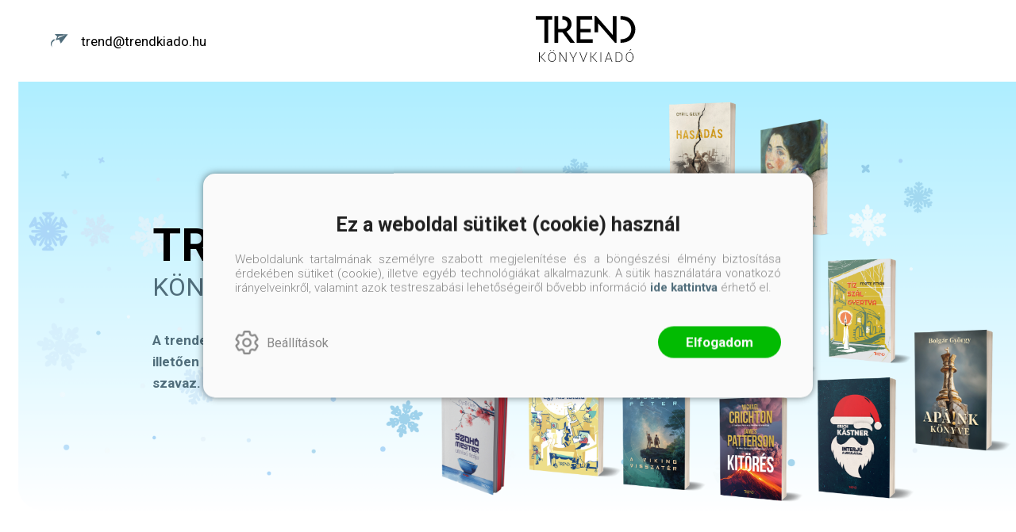

--- FILE ---
content_type: text/html; charset=utf-8
request_url: https://trendkiado.hu/
body_size: 10945
content:


<!DOCTYPE html>
<html lang="hu" xmlns="http://www.w3.org/1999/xhtml" xmlns:fb="http://ogp.me/ns/fb#">
    <head><title>
	Trend Kiadó
</title><meta charset="utf-8" />
<meta property="og:locale" content="hu_HU" />
<meta property="og:title" content="Trend Kiadó" />
<meta property="og:url" content="https://trendkiado.hu/" />
<meta property="og:type" content="website"/>
<meta property="og:site_name" content="Trend Kiadó" />
<meta name="viewport" content="width=device-width, initial-scale=1, minimal-ui" />
<meta name="dc.language" content="hu" />
<meta name="dc.source" content="https://trendkiado.hu/" />
<meta name="dc.title" content="Trend Kiadó" />
<meta name="dc.subject" content="Trend Kiadó" />
<meta name="dc.format" content="text/html" />
<meta name="dc.type" content="Text" />
<link rel='icon' type='image/x-icon' href='https://trendkiado.hu/favicon.ico'>
<link rel='apple-touch-icon' href='https://trendkiado.hu/apple-touch-icon.png'>
<link href='/content/RBSlider2/RBSlider2-2.8.9.css' rel='preload' as='style' />
<link href='/Content/rb-4.5.3.css' rel='preload' as='style' />
<link href='/Content/rb-controls-2.5.2.css' rel='preload' as='style' />
<link href='/Content/rb-section-1.5.6.css' rel='preload' as='style' />
<link href='/Content/rb-shop-3.0.1.css' rel='preload' as='style' />
<link href='/Content/Site-1.1.7.css' rel='preload' as='style' />
<noscript>
Nincs engedélyezve a javascript.
</noscript>
<script src='/Scripts/jquery-3.6.0.min.js'></script>
<script src='/Scripts/encoder.js'></script>
<script src='/Scripts/rb-4.2.6.js'></script>
<script src='/Scripts/rb-controls-1.8.5.js'></script>





<script src='/Scripts/rb-shop-1.8.5.js'></script>
<script src='/Scripts/jquery-ui-1.13.1.min.js'></script>
<script src='/Content/entertotab/entertotab.1.0.1.js'></script>
<script src='/Content/messagebox/jquery.alerts.1.1.1.js'></script>
<script src='/Scripts/jquery.timers-1.2.js'></script>
<script src='/content/RBSlider2/RBSlider2-2.8.9.js'></script>

<script src='/content/SwipeEvent/jquery.event.move.1.3.2.js'></script>
<script src='/content/SwipeEvent/jquery.event.swipe.0.5.js'></script>

<link rel='stylesheet' href='/content/RBSidebar/rbsidebar-1.0.6.css' type='text/css' media='screen' />

<link rel='stylesheet' type='text/css' href='/content/Msg/jquery.msg.css' />
<script src='/content/Msg/jquery.center.min.js'></script>
<script src='/content/Msg/jquery.msg.min.1.0.8.js'></script>

<script type='text/javascript'>
function RBAjaxLoadDivInit() {
}
function RBConfirmFuncUser(confirm, functionYes, functionNo) {
RBConfirmFunc("Figyelem", confirm, "Rendben", "Mégsem",functionYes,"",functionNo);
}
</script>
<script type='text/javascript'>
$(document).ready(function () {
RBMediaState_Resize([{'azon':'Mobile', 'width':568 }, {'azon':'Tablet', 'width':1140 }, {'azon':'Desktop', 'width':0 }])
});
</script>


    
<link href='/Content/messagebox/jquery.alerts.css' rel='stylesheet' type='text/css' />
<link href='/Content/jQueryUICss/ui-lightness/jquery-ui-1.7.2.custom.css' rel='stylesheet' type='text/css' />
<link rel='stylesheet' href='/content/RBSlider2/RBSlider2-2.8.9.css' type='text/css' />

<link href='/Content/rb-4.5.3.css' rel='stylesheet' type='text/css' />
<link href='/Content/rb-controls-2.5.2.css' rel='stylesheet' type='text/css' />

<link href='/Content/rb-section-1.5.6.css' rel='stylesheet' type='text/css' />
<link href='/Content/rb-shop-3.0.1.css' rel='stylesheet' type='text/css' />
<link href='/Content/Site-1.1.7.css' rel='stylesheet' type='text/css' />
</head>
    <body class='body_root body_Home body_Home_Index body_guest body_isdesktop'>
        <div id='fb-root'></div>

<script src='https://www.youtube.com/iframe_api'></script>

<div id='rb_dialog'>
</div>
<div  class='popup_panel_container'>
<div id='rb-overlay' class='rb-overlay divonclick' style='display: none'  onclick='javascript: RBBodyOverlayClick()'>
</div>
<div id='rb-spec1overlay' class='rb-overlay rb-specoverlay divonclick' style='display: none'  onclick='javascript: RBSpecBodyOverlayClick("1")'>
</div>
<script type='text/javascript'>
$(document).ready(function () {
$('.rb-overlay').on('touchmove', function(e){ 
if (e.preventDefault)
e.preventDefault();
RBStopEvent(e);
});
});
</script>

<div id='rb-loading-overlay'  style='display: none'>
<div  class='rb-loading-overlay-msg'>
</div>
</div>

<div  class='main_rbinfo_panel'>
<div id='popup-rbinfo_panel' class='popup-rbinfo_panel popup_panel rb-popuppanel-disabled'>
<div  class='popup_panel_wrapper'>
<div  class='popup-rbinfo_panel_closebutton popup_panel_closebutton divonclick'   onclick='javascript: RBBodyOverlayClick(); return false;'>
</div>
<div id='popup-rbinfo_panel_body' class='popup-rbinfo_panel_body popup_panel_body'  tabindex=0>
</div>
</div>
</div>

</div>
<div  class='main_rbimage_panel'>
<div id='popup-rbimage_panel' class='popup-rbimage_panel popup_panel rb-popuppanel-disabled divonclick'   onclick='javascript: RBBodyOverlayClick();'>
<div  class='popup_panel_wrapper'>
<div  class='popup-rbimage_panel_closebutton popup_panel_closebutton divonclick'   onclick='javascript: RBBodyOverlayClick(); return false;'>
</div>
<div id='popup-rbimage_panel_body' class='popup-rbimage_panel_body popup_panel_body'  tabindex=0>
</div>
</div>
</div>

</div>
<div  class='main_menu_login_panel'>
<div id='popup-login_panel' class='popup-login_panel popup_panel rb-popuppanel-disabled'>
<div  class='popup_panel_wrapper'>
<div  class='popup-login_panel_closebutton popup_panel_closebutton divonclick'   onclick='javascript: RBBodyOverlayClick(); return false;'>
</div>
<div id='popup-login_panel_body' class='popup-login_panel_body popup_panel_body'  tabindex=0>
</div>
</div>
</div>

</div>
<div  class='main_menu_register_panel'>
<div id='popup-register_panel' class='popup-register_panel popup_panel rb-popuppanel-disabled'>
<div  class='popup_panel_wrapper'>
<div  class='popup-register_panel_closebutton popup_panel_closebutton divonclick'   onclick='javascript: RBBodyOverlayClick(); return false;'>
</div>
<div id='popup-register_panel_body' class='popup-register_panel_body popup_panel_body'  tabindex=0>
</div>
</div>
</div>

</div>
<div  class='main_menu_input_panel'>
<div id='popup-input-popup_panel' class='popup-input-popup_panel popup_panel input_popupinput_panel rb-popuppanel-disabled'>
<div  class='popup_panel_wrapper'>
<div  class='popup-input-popup_panel_closebutton popup_panel_closebutton divonclick'   onclick='javascript: RBBodyOverlayClick(); return false;'>
</div>
<div id='popup-input-popup_panel_body' class='popup-input-popup_panel_body popup_panel_body'  tabindex=0>
</div>
</div>
</div>

</div>
<div  class='main_menu_videogallery_panel'>
<div id='popup-videogallery_panel' class='popup-videogallery_panel popup_panel rb-popuppanel-disabled'>
<div  class='popup_panel_wrapper'>
<div  class='popup-videogallery_panel_closebutton popup_panel_closebutton divonclick'   onclick='javascript: RBBodyOverlayClick(); return false;'>
</div>
<div id='popup-videogallery_panel_body' class='popup-videogallery_panel_body popup_panel_body'  tabindex=0>
</div>
</div>
</div>

</div>
<div  class='main_menu_crop_panel'>
<div id='popup-rb_crop_panel' class='popup-rb_crop_panel popup_panel rb-popuppanel-disabled'>
<div  class='popup_panel_wrapper'>
<div  class='popup-rb_crop_panel_closebutton popup_panel_closebutton divonclick'   onclick='RBSpecBodyOverlayClick("1"); return false;'>
</div>
<div id='popup-rb_crop_panel_body' class='popup-rb_crop_panel_body popup_panel_body'  tabindex=0>
</div>
</div>
</div>

</div>
<div  class='main_menu_extra_panel'>
<div id='popup-extra_panel' class='popup-extra_panel popup_panel rb-popuppanel-disabled'>
<div  class='popup_panel_wrapper'>
<div  class='popup-extra_panel_closebutton popup_panel_closebutton divonclick'   onclick='javascript: RBBodyOverlayClick(); return false;'>
</div>
<div id='popup-extra_panel_body' class='popup-extra_panel_body popup_panel_body'  tabindex=0>
</div>
</div>
</div>

</div>
<div  class='main_menu_extranew_panel'>
<div id='popup-extranew_panel' class='popup-extranew_panel popup_panel rb-popuppanel-disabled'>
<div  class='popup_panel_wrapper'>
<div id='popup-extranew_panel_body' class='popup-extranew_panel_body popup_panel_body'  tabindex=0>
</div>
</div>
</div>

</div>
<div id='popupdata-panel' class='popupdata-panel specpopup_panel rb-popuppanel-disabled'>
</div>

<div  class='mini_menu_category_panel'>
<div id='popup-productcategories_full_panel' class='popup-productcategories_full_panel popup_panel rb-popuppanel-disabled'>
<div  class='popup_panel_wrapper'>
<div  class='popup-productcategories_full_panel_closebutton popup_panel_closebutton divonclick'   onclick='javascript: RBBodyOverlayClick(); return false;'>
</div>
<div id='popup-productcategories_full_panel_body' class='popup-productcategories_full_panel_body popup_panel_body'  tabindex=0>
</div>
</div>
</div>

</div>
<div  class='popup_basket_panel'>
<div id='popup-popupbasket_full_panel' class='popup-popupbasket_full_panel popup_panel rb-popuppanel-disabled'>
<div  class='popup_panel_wrapper'>
<div  class='popup-popupbasket_full_panel_closebutton popup_panel_closebutton divonclick'   onclick='javascript: RBBodyOverlayClick(); return false;'>
</div>
<div id='popup-popupbasket_full_panel_body' class='popup-popupbasket_full_panel_body popup_panel_body'  tabindex=0>
</div>
</div>
</div>

</div>


</div>

<div  class='popuploginbutton_hidden' style='display: none'>
<div  class='popup_full popup-login_full'>
<div  class='popup_buttons'>
<div  class='popup-login_button popup-login_button_on popup_button popup_button_on divonclick'   onclick='javascript: RBBodyOverlayClick(); RBRemoveClass(".popup-login_panel","rb-popuppanel-disabled"); RBAddClass(".popup-login_panel","rb-popuppanel-visibled"); RBAjax_LoadDiv("/Account/LogOnInfo","popup-login_panel_body", "","",""); RBBodyOverlayOn(); RBAddClass(".popup-login_button_off", "rb-overlay-click"); SetVisible(".popup_button_on"); SetDisable(".popup_button_off"); SetVisible(".popup-login_full .popup-login_button_off"); SetDisable(".popup-login_full .popup-login_button_on");  return false;' title='Bejelentkezés'>
</div>
<div  class='popup-login_button popup-login_button_off popup_button popup_button_off divonclick' style='display: none'  onclick='javascript: RBBodyOverlayOff();  return false;' title='Bejelentkezés'>
</div>
</div>
</div>

</div>
<div  class='popupregisterbutton_hidden' style='display: none'>
<div  class='popup_full popup-register_full'>
<div  class='popup_buttons'>
<div  class='popup-register_button popup-register_button_on popup_button popup_button_on divonclick'   onclick='javascript: RBBodyOverlayClick(); RBRemoveClass(".popup-register_panel","rb-popuppanel-disabled"); RBAddClass(".popup-register_panel","rb-popuppanel-visibled"); RBAjax_LoadDiv("/Account/ChildRegister","popup-register_panel_body", "","",""); RBBodyOverlayOn(); RBAddClass(".popup-register_button_off", "rb-overlay-click"); SetVisible(".popup_button_on"); SetDisable(".popup_button_off"); SetVisible(".popup-register_full .popup-register_button_off"); SetDisable(".popup-register_full .popup-register_button_on");  return false;' title='Regisztrálás'>
</div>
<div  class='popup-register_button popup-register_button_off popup_button popup_button_off divonclick' style='display: none'  onclick='javascript: RBBodyOverlayOff();  return false;' title='Regisztrálás'>
</div>
</div>
</div>

</div>
<div  class='rb-scrolltop divonclick'   onclick='RBScrollToId("container")'>
</div>

<script src='/content/RBParallax/RBParallax-1.0.9.js'></script>

<script type='text/javascript'>
var PrgParallaxController;
$(document).ready(function () {
// init controller
PrgParallaxController = new RBParallaxController()
PrgParallaxController.AddTopClassItem('', 'body', RBGetWindowsHeight(), 'rb-scrolltop-show');
});
</script>

<div  class='rb_shop_additempopup-full disableitem'>
</div>


        <script>
            $(document).ready(function ($) {
                PrgParallaxController.AddTopClassItem("", "#container", "100", "rb-top100");
            });
	    </script>
        <div id="container">
            
            
              <div id="rbsidebar-menupanel" class="rbsidebar_panel rbsidebar_panel_disabled">
                <div class="menu menu_sidebar">
                  <div class="menu_items">
                    <div  class='menu_divitem menuitem_home'>
<div class='menu_selecteditem rbmenuh2'>
<a href="https://trendkiado.hu/" title='Home' >
<div  class='menu_divitem_image'>
</div>
<div  class='menu_divitem_info'>
<div  class='menu_divitem_title'>
Home
</div>
</div>
</a>
</div>
</div>

<div  class='main_menu_top'>
</div>

                  </div>
                </div>
              </div>
            
            <div id="page"  class='page page_Home page_Home_Index'>
                <div id="header">
                    <div id="site-name">
                      
                        <div class="baseheader_main">
                          <div class="baseheader_left">
                            <div class="baseheader_mini">
                                <div id='rbsidebar-menubutton' class='rbsidebar_button'>
</div>
<script type='text/javascript'>
$(document).ready(function () {
$('#rbsidebar-menubutton').RBSidebar('rbsidebar-menupanel','push','');
});
</script>


                            </div>
                          </div>
                          <div class="baseheader_line1">
                            <div class="baseheader_lineleft">
                              <div class="menu_items">
                                <div  class='main_menu_applicationinfo'>
<div  class='main_menu_applicationinfo-image'>

</div>
<div  class='menu_divitem main_menu_mail'>
<div class='menu_item rbmenuh2'>
<a href="mailto:trend@trendkiado.hu" title='E-mail' >
<div  class='menu_divitem_image'>
</div>
<div  class='menu_divitem_info'>
<div  class='menu_divitem_title'>
trend@trendkiado.hu
</div>
</div>
</a>
</div>
</div>

</div>

                              </div>
                            </div>
                            <div class="baseheader_center">
                              <div class="baseheader" onclick="window.location = '/'">
                              </div>
                            </div>
                            <div class="baseheader_right">
                              <div class="menu_other-items">
                                
                              </div>
                            </div>
                          </div>
                          <div class="baseheader_line2">
                            <div class="baseheader_lineleft">
                              <div class="menu_items">
                                
                              </div>
                            </div>
                            <div class="baseheader_center">
                              <div class="menu_items">
                                



                              </div>
                            </div>
                            <div class="baseheader_right">
                              <div class="menu_other-items">
                                
                              </div>
                            </div>
                          </div>
                        </div>
                      
                    </div>
                </div>
                <div id="content-section">
                    <div id="main-full">
                        <div id="main-body">
                            <div id="main">
                                
    
 <div class="home_mainpage">
   <div class="rb-sectiongroup_full">
     <div class="rb-home_mainpage-work">
       <div class="rb-home_mainpage_main">
         <div  class='rb-itemgroup rb-itemgroup-Main'>
<div id='e5293b7e-8f77-489a-9521-6665ae19b115' class='rb-itemgroup-items newsitemmaster-id-1'>
<div  class='newsitem-editfull newsitem-id-8 newsitem-editfull-firstsectionitem'>
<div id='rb-section-newsslider' class='rb-section rb-section-newsslider'>
<div  class='rb-section-body'>
<div  class='rb-section-slideritem rb-section-slideritem-news rb-section-slideritem-news-nobackgroundimage'>
<div id='RBSlider2-3ad068a0-b21e-4aa2-8056-d3f50278da7b' class='rb2-slider-root rb2-slider-scroll'>
<div  class='rb2-slider-header'>
<div  class='rb2-slider-header-refresh' style='display: none'>
</div>

</div>
<div  class='rb2-wrapper'>
<div id='RBSlider2-3ad068a0-b21e-4aa2-8056-d3f50278da7b-container' class='rb2-container'>
<div  class='rb2-slider-summary-full'>

</div>
<div id='RBSlider2-3ad068a0-b21e-4aa2-8056-d3f50278da7b-container-items' class='rb2-container-items rb2-slider-pagesize-1 rb2-slider-totalitemcount-1' style='width: 100%; '>
<div  class='rb2-slider-pager-item rb2-slider-pager-item-0 rb2-slider-pager-item-firstinit' style='left: 0%;' data-page=0>
<div  class='rb2-slider-pager-item-main'>
<div  class='rb2-slider-item rb2-slider-item-1 rb2-slider-item-firstinit'>
<a href="#ismerjenmeg"  ><div class='news news-type-1'  style=' background-image: url(/content/2026/1/News/trendfelso_1920_902_10.png)' ><div class='news_display_sufix'  ></div><div class='news_header-root'><div class='news_header-full'><div class='news_header'  ><div class='news_header_title'  ><div class='news_fullname'  ><h2 class='labelitem rbh1'  ><span class='news_name news_valueitem'  >Trend</span></h2><h3 class='labelitem rbh2'  ><span class='news_subname news_valueitem'  >Könyvkiadó</span></h3></div></div><div class='labelitem'  ><div class='news_digest news_valueitem'  ><p><b>A trendek változnak, ám a minőséget illetően a Trend Kiadó az állandóságra szavaz. Légy Te is az olvasónk!</b></p></div></div></div></div><div  class='news_buttons'>

</div>
</div></div></a>
</div>
</div>
</div>

</div>
</div>
</div>
<div  class='rb2-slider-loading'>
</div>
</div>
<script type='text/javascript'>
$(document).ready(function () {
$('#RBSlider2-3ad068a0-b21e-4aa2-8056-d3f50278da7b').RBSlider2({
azon: 'SectionNewsTopSlider',
parameters: 'fooldal-top-slider',
transition: 'scroll',
swipetype: 'pager',
totalitemcount: 1,
loadall: true,
pageSize: 1,
pagertype: 'None',
sectionclass: 'newsitem-id-8',
mediapagesizelist: [{'azon':'Mobile', 'width':568, 'pagesize':1}, {'azon':'Tablet', 'width':1140, 'pagesize':1}, {'azon':'Desktop', 'width': 0, 'pagesize':1}],
mediaState: 'Desktop',
orientationState: 'Landscape',
autoStart: true,
autoControls: false,
controllername: 'Home',
prevstr: 'Előző',
nextstr: 'Következő',
ajaxurl: '/Image/GetRBSlider2Item'
});
});
</script>


</div>

</div>
</div>

</div>
<div  class='newsitem-editfull newsitem-id-9'>
<div id='rb-section-normal' class='rb-section rb-section-normal'>
<div id='ismerjenmeg' class='rb-marker'>
</div>
<div  class='rb-section-body'>
<div  class='rb-section-normal'>
<div  class='rb-section-normal-main'>
<div  class='rb-section-normal-title-main'>
<h2  class='rb-section-title rbh1'>
Ismerjen meg minket
</h2>
<div  class='rb-section-subtitle-main'>
<h3  class='rb-section-subtitle rbh2'>
TREND Kiadó
</h3>
</div>
</div>
<div  class='rb-section-description'>
<p style="text-align: center;"><b>Klasszikusok              •          Kortársak        •          Kiemelkedő új tehetségek</b></p><p> </p><p>A 2021-ben alakult kiadó fiatal múltja ellenére több klasszikus szerző műveit gondozza: Fekete István, Janikovszky Éva, Kormos István és Lázár Ervin mellett Erich Kästner felnőtteknek szóló kötetei is nálunk látnak napvilágot. Mindemellett törekszünk arra, hogy a kortárs magyar és külföldi szerzők fontos képviselői is a Trendnél találjanak otthonra. Célunk, hogy az igényes szórakoztató és szépirodalom, valamint a tudományos ismeretterjesztő művek és a tényirodalom hazai kínálatát bővítve megmutassuk, hol tart, milyen sokszínű a világ, az ember és az emberi gondolkodás.</p><p>Nemcsak követni, hanem alakítani is szeretnénk a trendeket, ezért nyitottak vagyunk az új szerzőkre és a kísérleti jellegű kiadványokra is. Műhelyként funkcionálva kívánjuk felkarolni az új tehetségeket, hogy közösen gondolkodjunk a múlt tanulságairól, a jelen égető kérdéseiről és a jövő kihívásairól.</p>
</div>
<div  class='rb-section-normal-moreitems'>
</div>
</div>

</div>

</div>
</div>

</div>
<div  class='newsitem-editfull newsitem-id-28'>
<div id='rb-section-normal' class='rb-section rb-section-normal rb-section-style-withoutmargin'>
<div  class='rb-section-body'>
<div  class='rb-section-normal'>
<div  class='rb-section-normal-main'>
<div  class='rb-section-normal-title-main'>
<h2  class='rb-section-title rbh1'>
FŐSZERKESZTŐI BEKÖSZÖNTŐ
</h2>
</div>
<div  class='rb-section-normal-moreitems'>
</div>
</div>

</div>

</div>
</div>

</div>
<div  class='newsitem-editfull newsitem-id-24'>
<div id='rb-section-normal' class='rb-section rb-section-normal rb-section-style-imagetoright'>
<div  class='rb-section-body'>
<div  class='rb-section-normal'>
<div  class='rb-section-normal-main'>
<div  class='rb-section-normal-left'>
<div  class='rb-section-normal-title-main'>
</div>
<div  class='rb-section-description'>
<p>A Debreceni Református Kollégiumban nőttem fel, amely gyerekként egyszerre jelentett játszóteret és múzeumot a számomra. Kossuthtal ugyanazokat a falépcsőket koptathattuk, és mindig boldogan meséltem, hogy Móricz Zsigmond egykori szállását fürdőszobaként használhattam. Éppen ezért már nagyon fiatalon éreztem, hogy a történelem és az irodalom szeretete jelöli majd ki az utam.</p><p>Történészdiplomát szereztem az ELTE-n, és több mint tíz éve bekerültem szerkesztőként a könyvkiadás világába is. Soha nem tudtam és tudnék elszakadni a könyvektől. Olvasóként menekülést és izgalmas utazást jelentenek, szerkesztőként pedig nemes kihívást és állandó szenvedélyt.</p><p>A Móra „felnőtt” testvére, a Trend Kiadó főszerkesztőjeként nagyon örülök annak, hogy – hatéves unokahúgom szavaival élve – „ott dolgozhatok, ahol a könyvek születnek”. Szívből remélem, hogy az általam útjukra indított kötetekből is ez az öröm fog visszaköszönni.</p><p> </p><p>Győri Anna</p>
</div>
</div>
<div  class='rb-section-normal-right'>
<div  class='rb-section-normal-image'>
<img class='rb-section-normal-image_img' src='/content/2024/2/Section/gyori_anna_kep_honlap700.jpg' border='0' alt='gyori_anna_kep_honlap700.jpg' style='' />
</div>
</div>
<div  class='rb-section-normal-moreitems'>
</div>
</div>

</div>

</div>
</div>

</div>
<div  class='newsitem-editfull newsitem-id-25'>
<div id='rb-section-normal' class='rb-section rb-section-normal'>
<div  class='rb-section-body'>
<div  class='rb-section-normal'>
<div  class='rb-section-normal-main'>
<div  class='rb-section-normal-title-main'>
<h2  class='rb-section-title rbh1'>
KÉZIRATOK FOGADÁSA
</h2>
</div>
<div  class='rb-section-description'>
<p>Tisztelt Szerzők!</p><p>A Trend Kiadó köszönettel fogad minden megjelentetésre felajánlott kéziratot a <a href="mailto:kezirat@trendkiado.hu" target="_blank" rel="noopener">kezirat@trendkiado.hu</a> címen.<br>Kizárólag teljes terjedelemben megírt, elektronikus úton, Word-fájlként beküldött műveket véleményezünk.<br>Kérjük, a mű kézirata mellé csatoljanak egy rövid, maximum 2 oldalas szinopszist is! A szerkesztőség csak a pozitív elbírálásban részesült kéziratok esetében küld értesítést a szerzőnek.<br>A kéziratok nagy száma miatt az elbírálás hosszabb időt vehet igénybe, ezért türelmüket és megértésüket kérjük.</p><p>A Trend Kiadó szerkesztősége</p>
</div>
<div  class='rb-section-normal-moreitems'>
</div>
</div>

</div>

</div>
</div>

</div>
<div  class='newsitem-editfull newsitem-id-11'>
<div id='rb-section-fullbanner' class='rb-section rb-section-news rb-section-fullbanner'>
<div  class='rb-section-body'>
<div  class='rb-section-slideritem rb-section-slideritem-news rb-section-slideritem-news-nobackgroundimage'>
<div id='RBSlider2-8c763e60-f519-4265-8ce6-9122a331abcb' class='rb2-slider-root rb2-slider-scroll'>
<div  class='rb2-slider-header'>
<div id='RBSlider2-8c763e60-f519-4265-8ce6-9122a331abcb-pager' class='rb2-pager rb2-pager-top'>
<div  class='rb2-pager-item rb2-pager-item-link rb2-pager-item-disable rb2-pager-item-prev rb2-pager-item-pagertype-prevnext rb2-pager-item-init'>
</div>
<div  class='rb2-pager-item rb2-pager-item-link rb2-pager-item-disable rb2-pager-item-next rb2-pager-item-pagertype-prevnext rb2-pager-item-init'>
</div>
</div>

<div  class='rb2-slider-header-refresh' style='display: none'>
</div>

</div>
<div  class='rb2-wrapper'>
<div id='RBSlider2-8c763e60-f519-4265-8ce6-9122a331abcb-container' class='rb2-container'>
<div  class='rb2-slider-summary-full'>

</div>
<div id='RBSlider2-8c763e60-f519-4265-8ce6-9122a331abcb-container-items' class='rb2-container-items rb2-slider-pagesize-1 rb2-slider-totalitemcount-1'>
<div  class='rb2-slider-pager-item rb2-slider-pager-item-0 rb2-slider-pager-item-firstinit' style='left: 0%;' data-page=0>
<div  class='rb2-slider-pager-item-main'>
<div  class='rb2-slider-item rb2-slider-item-1 rb2-slider-item-firstinit'>
<a href="https://mora.hu/konyv/TR0032/apank-konyve"  target="_blank" ><div class='news news-type-1'  ><div class='news_display_sufix'  ></div><div class='news_image imageitem_body'  ><img class='news_image_img' alt='apaink_konyve_300.jpg' src='/content/2025/11/News/apaink_konyve_300.jpg' border='0' /></div><div class='news_image_sufix'  ></div><div class='news_news-product'  ><div  class='popupdetail_click divonclick'   onclick='RBLoadPage("https://mora.hu/konyv/TR0032/apank-konyve","_blank"); RBStopEvent(event); return false'>
<div class='alexwebdatainfogrid'  ><div class='alexwebdatainfogrid_display_sufix'  ></div><div class='alexwebdatainfogrid_alexdata_productbanner'  ><div class='alexwebdatainfogrid_alexdata_productbanner_productlist_info'  ><h2 class='labelitem rbh1'  ><span class='alexwebdatainfogrid_name alexwebdatainfogrid_valueitem'  >Apá!nk könyve</span></h2><div class='alexwebdatainfogrid_alexdata_productbanner-headerline'  ><div class='labelitem'  ><div class='alexwebdatainfogrid_author alexwebdatainfogrid_valueitem'  >Bolgár György</div></div></div><div class='labelitem'  ><div class='alexwebdatainfogrid_shortdescription alexwebdatainfogrid_valueitem'  >Az Apá!nk könyvében Bolgár György egyszerre szép- és tényirodalmi eszközökkel mutatja be a magyar társadalom gondolkodását, érzéseit, történeteit és legendáit arról, hogy "Atya" nélkül nekünk nem megy. Úgy látszik, nem bízunk eléggé önmagunkban, ezért szükségünk van a bennünket irányító erős ember(ek)re, aki(k)re rábízhatjuk magunkat.</div></div></div><div class='alexwebdatainfogrid_alexdata_detail_infos'  ><div class='alexwebdatainfogrid_alexdata_detail_prices'  ><div class='labelitem'  ><div class='alexwebdatainfogrid_retaileprice_title alexwebdatainfogrid_titleitem'  >Eredeti ár:</div><div class='alexwebdatainfogrid_retaileprice alexwebdatainfogrid_valueitem'  >3 999 Ft</div></div><div class='labelitem'  ><div class='alexwebdatainfogrid_onlineprice_title alexwebdatainfogrid_titleitem'  >Kötött ár:</div><div class='alexwebdatainfogrid_onlineprice alexwebdatainfogrid_valueitem'  >3 599 Ft</div></div></div></div><div class='alexwebdatainfogrid_alexdata_productbanner_bookshoplink'  ><div  class='alexdata_footer_show divonclick'   onclick='RBLoadPage("https://mora.hu/konyv/TR0032/apank-konyve","_blank"); RBStopEvent(event); return false'>
Részletek
</div>
</div></div></div>
</div>
</div></div></a>
</div>
</div>
</div>

</div>
</div>
</div>
<div  class='rb2-slider-loading'>
</div>
</div>
<script type='text/javascript'>
$(document).ready(function () {
$('#RBSlider2-8c763e60-f519-4265-8ce6-9122a331abcb').RBSlider2({
azon: 'FullBanner',
parameters: 'kiemelt-termekek-felul',
transition: 'scroll',
swipetype: 'pager',
totalitemcount: 1,
loadall: false,
pageSize: 1,
pagertype: 'PrevNext',
sectionclass: 'newsitem-id-11',
mediapagesizelist: [{'azon':'Mobile', 'width':568, 'pagesize':1}, {'azon':'Tablet', 'width':1140, 'pagesize':1}, {'azon':'Desktop', 'width': 0, 'pagesize':1}],
mediaState: 'Desktop',
orientationState: 'Landscape',
autoStart: false,
autoControls: false,
controllername: 'Home',
prevstr: 'Előző',
nextstr: 'Következő',
ajaxurl: '/Image/GetRBSlider2Item'
});
});
</script>


</div>

</div>
</div>

</div>
<div  class='newsitem-editfull newsitem-id-16'>
<div id='rb-section-productlist' class='rb-section rb-section-productlist rb-section-style-productlistnormal'>
<div  class='rb-section-body'>
<div  class='rb-section-slideritem rb-section-slideritem-product rb-section-slideritem-product-nobackgroundimage'>
<div id='RBSlider2-521ab683-72f1-4ab4-87f0-f2f5f2e32ff8' class='rb2-slider-root rb2-slider-scroll'>
<div  class='rb2-slider-header'>
<div  class='rb2-slider-title-full'>
<div  class='rb2-slider-title'>
TREND
</div>
<div  class='rb2-slider-subtitle-main'>
<div  class='rb2-slider-subtitle'>
kiadványok 
</div>
</div>
</div>
<div id='RBSlider2-521ab683-72f1-4ab4-87f0-f2f5f2e32ff8-pager' class='rb2-pager rb2-pager-top'>
<div  class='rb2-pager-item rb2-pager-item-link rb2-pager-item-disable rb2-pager-item-prev rb2-pager-item-pagertype-prevnext rb2-pager-item-init'>
</div>
<div  class='rb2-pager-item rb2-pager-item-link rb2-pager-item-disable rb2-pager-item-next rb2-pager-item-pagertype-prevnext rb2-pager-item-init'>
</div>
</div>

<div  class='rb2-slider-header-refresh' style='display: none'>
</div>

</div>
<div  class='rb2-wrapper'>
<div id='RBSlider2-521ab683-72f1-4ab4-87f0-f2f5f2e32ff8-container' class='rb2-container'>
<div  class='rb2-slider-summary-full'>

</div>
<div id='RBSlider2-521ab683-72f1-4ab4-87f0-f2f5f2e32ff8-container-items' class='rb2-container-items rb2-slider-pagesize-6 rb2-slider-totalitemcount-32'>
<div  class='rb2-slider-pager-item rb2-slider-pager-item-0 rb2-slider-pager-item-firstinit' style='left: 0%;' data-page=0>
<div  class='rb2-slider-pager-item-main'>
<div  class='rb2-slider-item rb2-slider-item-1 rb2-slider-item-firstinit'>
<div  class='popupdetail_click divonclick'   onclick='RBLoadPage("https://mora.hu/konyv/TR0029/az-ismeretlen-klimt-modell","_blank"); RBStopEvent(event); return false'>
<div class='alexwebdatainfogrid'  ><div class='alexwebdatainfogrid_display_sufix'  ></div><div class='alexwebdatainfogrid_fullimage'  ><div class='alexwebdatainfogrid_thumbnail_url imageitem_body'  ><img class='alexwebdatainfogrid_thumbnail_url_img' alt='Az ismeretlen Klimt-modell' src='https://mora.hu/content/2025/8/Product/az_ismeretlen_klimt_model_300-1.jpg' border='0' /></div><div class='alexwebdatainfogrid_thumbnail_url_sufix'  ></div></div><div class='alexwebdatainfogrid_info'  ><div  class='alexdata_header_shop'>
<div  class='alexdata_header_name-full'>
<div  class='alexdata_header_name-line0'>
<h2  class='alexdata_header_name rbh1'>
Az ismeretlen Klimt-modell
</h2>
</div>
</div>
<h3  class='alexdata_header_subname rbh2'>
Éldekorált kiadás
</h3>
</div>
<div  class='alexdata_footer_shop'>
<div  class='alexdata_footer_shop_prices'>
<div  class='alexdata_footer_price-full'>
<div  class='alexdata_footer_pricetitle'>
Eredeti ár:
</div>
<div  class='alexdata_footer_price'>
5 999 Ft
</div>
</div>
<div  class='alexdata_footer_onlineprice'>
<div  class='alexdata_footer_onlineprice-title'>
Kötött ár:
</div>
<div  class='alexdata_footer_onlineprice-value'>
5 399 Ft
</div>
</div>
</div>
<div  class='alexdata_footer_shop_buttons'>
<div  class='alexdata_footer_show divonclick'   onclick='RBLoadPage("https://mora.hu/konyv/TR0029/az-ismeretlen-klimt-modell","_blank"); RBStopEvent(event); return false'>
Részletek
</div>
</div>
</div>
<div class='alexwebdatainfogrid_info_data'  ></div></div></div>
</div>

</div>
<div  class='rb2-slider-item rb2-slider-item-2 rb2-slider-item-firstinit'>
<div  class='popupdetail_click divonclick'   onclick='RBLoadPage("https://mora.hu/konyv/TR0032/apank-konyve","_blank"); RBStopEvent(event); return false'>
<div class='alexwebdatainfogrid'  ><div class='alexwebdatainfogrid_display_sufix'  ></div><div class='alexwebdatainfogrid_fullimage'  ><div class='alexwebdatainfogrid_thumbnail_url imageitem_body'  ><img class='alexwebdatainfogrid_thumbnail_url_img' alt='Apá!nk könyve' src='https://mora.hu/content/2025/10/Product/apaink_konyve_300.jpg' border='0' /></div><div class='alexwebdatainfogrid_thumbnail_url_sufix'  ></div></div><div class='alexwebdatainfogrid_info'  ><div  class='alexdata_header_shop'>
<div  class='alexdata_header_name-full'>
<div  class='alexdata_header_name-line0'>
<h2  class='alexdata_header_name rbh1'>
Apá!nk könyve
</h2>
</div>
</div>
</div>
<div  class='alexdata_footer_shop'>
<div  class='alexdata_footer_shop_prices'>
<div  class='alexdata_footer_price-full'>
<div  class='alexdata_footer_pricetitle'>
Eredeti ár:
</div>
<div  class='alexdata_footer_price'>
3 999 Ft
</div>
</div>
<div  class='alexdata_footer_onlineprice'>
<div  class='alexdata_footer_onlineprice-title'>
Kötött ár:
</div>
<div  class='alexdata_footer_onlineprice-value'>
3 599 Ft
</div>
</div>
</div>
<div  class='alexdata_footer_shop_buttons'>
<div  class='alexdata_footer_show divonclick'   onclick='RBLoadPage("https://mora.hu/konyv/TR0032/apank-konyve","_blank"); RBStopEvent(event); return false'>
Részletek
</div>
</div>
</div>
<div class='alexwebdatainfogrid_info_data'  ></div></div></div>
</div>

</div>
<div  class='rb2-slider-item rb2-slider-item-3 rb2-slider-item-firstinit'>
<div  class='popupdetail_click divonclick'   onclick='RBLoadPage("https://mora.hu/konyv/TR0031/interju-a-mikulassal","_blank"); RBStopEvent(event); return false'>
<div class='alexwebdatainfogrid'  ><div class='alexwebdatainfogrid_display_sufix'  ></div><div class='alexwebdatainfogrid_fullimage'  ><div class='alexwebdatainfogrid_thumbnail_url imageitem_body'  ><img class='alexwebdatainfogrid_thumbnail_url_img' alt='Interjú a Mikulással' src='https://mora.hu/content/2025/9/Product/interju_a_mikulassal_300.jpg' border='0' /></div><div class='alexwebdatainfogrid_thumbnail_url_sufix'  ></div></div><div class='alexwebdatainfogrid_info'  ><div  class='alexdata_header_shop'>
<div  class='alexdata_header_name-full'>
<div  class='alexdata_header_name-line0'>
<h2  class='alexdata_header_name rbh1'>
Interjú a Mikulással
</h2>
</div>
</div>
</div>
<div  class='alexdata_footer_shop'>
<div  class='alexdata_footer_shop_prices'>
<div  class='alexdata_footer_price-full'>
<div  class='alexdata_footer_pricetitle'>
Eredeti ár:
</div>
<div  class='alexdata_footer_price'>
3 499 Ft
</div>
</div>
<div  class='alexdata_footer_onlineprice'>
<div  class='alexdata_footer_onlineprice-title'>
Kötött ár:
</div>
<div  class='alexdata_footer_onlineprice-value'>
3 149 Ft
</div>
</div>
</div>
<div  class='alexdata_footer_shop_buttons'>
<div  class='alexdata_footer_show divonclick'   onclick='RBLoadPage("https://mora.hu/konyv/TR0031/interju-a-mikulassal","_blank"); RBStopEvent(event); return false'>
Részletek
</div>
</div>
</div>
<div class='alexwebdatainfogrid_info_data'  ></div></div></div>
</div>

</div>
<div  class='rb2-slider-item rb2-slider-item-4 rb2-slider-item-firstinit'>
<div  class='popupdetail_click divonclick'   onclick='RBLoadPage("https://mora.hu/konyv/TR0030/a-viking-visszater","_blank"); RBStopEvent(event); return false'>
<div class='alexwebdatainfogrid'  ><div class='alexwebdatainfogrid_display_sufix'  ></div><div class='alexwebdatainfogrid_fullimage'  ><div class='alexwebdatainfogrid_thumbnail_url imageitem_body'  ><img class='alexwebdatainfogrid_thumbnail_url_img' alt='A Viking visszatér' src='https://mora.hu/content/2025/8/Product/a_viking_visszater_300.jpg' border='0' /></div><div class='alexwebdatainfogrid_thumbnail_url_sufix'  ></div></div><div class='alexwebdatainfogrid_info'  ><div  class='alexdata_header_shop'>
<div  class='alexdata_header_name-full'>
<div  class='alexdata_header_name-line0'>
<h2  class='alexdata_header_name rbh1'>
A Viking visszatér
</h2>
</div>
</div>
</div>
<div  class='alexdata_footer_shop'>
<div  class='alexdata_footer_shop_prices'>
<div  class='alexdata_footer_price-full'>
<div  class='alexdata_footer_pricetitle'>
Eredeti ár:
</div>
<div  class='alexdata_footer_price'>
4 999 Ft
</div>
</div>
<div  class='alexdata_footer_onlineprice'>
<div  class='alexdata_footer_onlineprice-title'>
Kötött ár:
</div>
<div  class='alexdata_footer_onlineprice-value'>
4 499 Ft
</div>
</div>
</div>
<div  class='alexdata_footer_shop_buttons'>
<div  class='alexdata_footer_show divonclick'   onclick='RBLoadPage("https://mora.hu/konyv/TR0030/a-viking-visszater","_blank"); RBStopEvent(event); return false'>
Részletek
</div>
</div>
</div>
<div class='alexwebdatainfogrid_info_data'  ></div></div></div>
</div>

</div>
<div  class='rb2-slider-item rb2-slider-item-5 rb2-slider-item-firstinit'>
<div  class='popupdetail_click divonclick'   onclick='RBLoadPage("https://mora.hu/konyv/TR0028/szoho-mester-utolso-teaja-elnyomtatott-kiadas","_blank"); RBStopEvent(event); return false'>
<div class='alexwebdatainfogrid'  ><div class='alexwebdatainfogrid_display_sufix'  ></div><div class='alexwebdatainfogrid_fullimage'  ><div class='alexwebdatainfogrid_thumbnail_url imageitem_body'  ><img class='alexwebdatainfogrid_thumbnail_url_img' alt='Szohó mester utolsó teája' src='https://mora.hu/content/2025/7/Product/szoho_mester_borito_124x183_ctp_b1_rgb.jpg' border='0' /></div><div class='alexwebdatainfogrid_thumbnail_url_sufix'  ></div></div><div class='alexwebdatainfogrid_info'  ><div  class='alexdata_header_shop'>
<div  class='alexdata_header_name-full'>
<div  class='alexdata_header_name-line0'>
<h2  class='alexdata_header_name rbh1'>
Szohó mester utolsó teája
</h2>
</div>
</div>
<h3  class='alexdata_header_subname rbh2'>
Élfestett kiadás
</h3>
</div>
<div  class='alexdata_footer_shop'>
<div  class='alexdata_footer_shop_prices'>
<div  class='alexdata_footer_price-full'>
<div  class='alexdata_footer_pricetitle'>
Eredeti ár:
</div>
<div  class='alexdata_footer_price'>
3 499 Ft
</div>
</div>
<div  class='alexdata_footer_onlineprice'>
<div  class='alexdata_footer_onlineprice-title'>
Kötött ár:
</div>
<div  class='alexdata_footer_onlineprice-value'>
3 149 Ft
</div>
</div>
</div>
<div  class='alexdata_footer_shop_buttons'>
<div  class='alexdata_footer_show divonclick'   onclick='RBLoadPage("https://mora.hu/konyv/TR0028/szoho-mester-utolso-teaja-elnyomtatott-kiadas","_blank"); RBStopEvent(event); return false'>
Részletek
</div>
</div>
</div>
<div class='alexwebdatainfogrid_info_data'  ></div></div></div>
</div>

</div>
<div  class='rb2-slider-item rb2-slider-item-6 rb2-slider-item-firstinit'>
<div  class='popupdetail_click divonclick'   onclick='RBLoadPage("https://mora.hu/konyv/TR0027/tiz-szal-gyertya-4181","_blank"); RBStopEvent(event); return false'>
<div class='alexwebdatainfogrid'  ><div class='alexwebdatainfogrid_display_sufix'  ></div><div class='alexwebdatainfogrid_fullimage'  ><div class='alexwebdatainfogrid_thumbnail_url imageitem_body'  ><img class='alexwebdatainfogrid_thumbnail_url_img' alt='Tíz szál gyertya' src='https://mora.hu/content/2025/4/Product/tiz_szal_gyertya_300.jpg' border='0' /></div><div class='alexwebdatainfogrid_thumbnail_url_sufix'  ></div></div><div class='alexwebdatainfogrid_info'  ><div  class='alexdata_header_shop'>
<div  class='alexdata_header_name-full'>
<div  class='alexdata_header_name-line0'>
<h2  class='alexdata_header_name rbh1'>
Tíz szál gyertya
</h2>
</div>
</div>
</div>
<div  class='alexdata_footer_shop'>
<div  class='alexdata_footer_shop_prices'>
<div  class='alexdata_footer_price-full'>
<div  class='alexdata_footer_pricetitle'>
Eredeti ár:
</div>
<div  class='alexdata_footer_price'>
3 999 Ft
</div>
</div>
<div  class='alexdata_footer_onlineprice'>
<div  class='alexdata_footer_onlineprice-title'>
Kötött ár:
</div>
<div  class='alexdata_footer_onlineprice-value'>
3 599 Ft
</div>
</div>
</div>
<div  class='alexdata_footer_shop_buttons'>
<div  class='alexdata_footer_show divonclick'   onclick='RBLoadPage("https://mora.hu/konyv/TR0027/tiz-szal-gyertya-4181","_blank"); RBStopEvent(event); return false'>
Részletek
</div>
</div>
</div>
<div class='alexwebdatainfogrid_info_data'  ></div></div></div>
</div>

</div>
</div>
</div>

</div>
</div>
</div>
<div  class='rb2-slider-loading'>
</div>
</div>
<script type='text/javascript'>
$(document).ready(function () {
$('#RBSlider2-521ab683-72f1-4ab4-87f0-f2f5f2e32ff8').RBSlider2({
azon: 'Products',
parameters: 'trendkiadvanyok',
transition: 'scroll',
swipetype: 'pager',
totalitemcount: 32,
loadall: false,
pageSize: 6,
pagertype: 'PrevNext',
sectionclass: 'newsitem-id-16',
mediapagesizelist: [{'azon':'Mobile', 'width':568, 'pagesize':2}, {'azon':'Tablet', 'width':1140, 'pagesize':4}, {'azon':'Desktop', 'width': 0, 'pagesize':6}],
mediaState: 'Desktop',
orientationState: 'Landscape',
autoStart: false,
autoControls: false,
controllername: 'Home',
prevstr: 'Előző',
nextstr: 'Következő',
ajaxurl: '/Image/GetRBSlider2Item'
});
});
</script>


</div>

</div>
</div>

</div>
<div  class='newsitem-editfull newsitem-id-14'>
<div id='rb-section-fullbanner' class='rb-section rb-section-news rb-section-style-imagetoright rb-section-fullbanner'>
<div  class='rb-section-body'>
<div  class='rb-section-slideritem rb-section-slideritem-news rb-section-slideritem-news-nobackgroundimage'>
<div id='RBSlider2-47b2bc8b-5cd8-4413-9ae6-ad15bb186732' class='rb2-slider-root rb2-slider-scroll'>
<div  class='rb2-slider-header'>
<div id='RBSlider2-47b2bc8b-5cd8-4413-9ae6-ad15bb186732-pager' class='rb2-pager rb2-pager-top'>
<div  class='rb2-pager-item rb2-pager-item-link rb2-pager-item-disable rb2-pager-item-prev rb2-pager-item-pagertype-prevnext rb2-pager-item-init'>
</div>
<div  class='rb2-pager-item rb2-pager-item-link rb2-pager-item-disable rb2-pager-item-next rb2-pager-item-pagertype-prevnext rb2-pager-item-init'>
</div>
</div>

<div  class='rb2-slider-header-refresh' style='display: none'>
</div>

</div>
<div  class='rb2-wrapper'>
<div id='RBSlider2-47b2bc8b-5cd8-4413-9ae6-ad15bb186732-container' class='rb2-container'>
<div  class='rb2-slider-summary-full'>

</div>
<div id='RBSlider2-47b2bc8b-5cd8-4413-9ae6-ad15bb186732-container-items' class='rb2-container-items rb2-slider-pagesize-1 rb2-slider-totalitemcount-1'>
<div  class='rb2-slider-pager-item rb2-slider-pager-item-0 rb2-slider-pager-item-firstinit' style='left: 0%;' data-page=0>
<div  class='rb2-slider-pager-item-main'>
<div  class='rb2-slider-item rb2-slider-item-1 rb2-slider-item-firstinit'>
<a href="https://mora.hu/konyv/TR0030/a-viking-visszater"  target="_blank" ><div class='news news-type-1'  ><div class='news_display_sufix'  ></div><div class='news_image imageitem_body'  ><img class='news_image_img' alt='a_viking_visszater_300-2.jpg' src='/content/2025/10/News/a_viking_visszater_300-2.jpg' border='0' /></div><div class='news_image_sufix'  ></div><div class='news_news-product'  ><div  class='popupdetail_click divonclick'   onclick='RBLoadPage("https://mora.hu/konyv/TR0030/a-viking-visszater","_blank"); RBStopEvent(event); return false'>
<div class='alexwebdatainfogrid'  ><div class='alexwebdatainfogrid_display_sufix'  ></div><div class='alexwebdatainfogrid_alexdata_productbanner'  ><div class='alexwebdatainfogrid_alexdata_productbanner_productlist_info'  ><h2 class='labelitem rbh1'  ><span class='alexwebdatainfogrid_name alexwebdatainfogrid_valueitem'  >A Viking visszatér</span></h2><div class='alexwebdatainfogrid_alexdata_productbanner-headerline'  ><div class='labelitem'  ><div class='alexwebdatainfogrid_author alexwebdatainfogrid_valueitem'  >Zsoldos Péter</div></div></div><div class='labelitem'  ><div class='alexwebdatainfogrid_shortdescription alexwebdatainfogrid_valueitem'  >A 25. század emberiségének legnagyobb kalandja, az első csillagközi expedíció a végéhez közeledik a Tau Ceti rendszerében, amikor egy váratlan katasztrófa idő előtt leszállásra kényszeríti a lakható bolygók után kutató űrhajósokat.</div></div></div><div class='alexwebdatainfogrid_alexdata_detail_infos'  ><div class='alexwebdatainfogrid_alexdata_detail_prices'  ><div class='labelitem'  ><div class='alexwebdatainfogrid_retaileprice_title alexwebdatainfogrid_titleitem'  >Eredeti ár:</div><div class='alexwebdatainfogrid_retaileprice alexwebdatainfogrid_valueitem'  >4 999 Ft</div></div><div class='labelitem'  ><div class='alexwebdatainfogrid_onlineprice_title alexwebdatainfogrid_titleitem'  >Kötött ár:</div><div class='alexwebdatainfogrid_onlineprice alexwebdatainfogrid_valueitem'  >4 499 Ft</div></div></div></div><div class='alexwebdatainfogrid_alexdata_productbanner_bookshoplink'  ><div  class='alexdata_footer_show divonclick'   onclick='RBLoadPage("https://mora.hu/konyv/TR0030/a-viking-visszater","_blank"); RBStopEvent(event); return false'>
Részletek
</div>
</div></div></div>
</div>
</div></div></a>
</div>
</div>
</div>

</div>
</div>
</div>
<div  class='rb2-slider-loading'>
</div>
</div>
<script type='text/javascript'>
$(document).ready(function () {
$('#RBSlider2-47b2bc8b-5cd8-4413-9ae6-ad15bb186732').RBSlider2({
azon: 'FullBanner',
parameters: 'kiemelt-termekek-alul',
transition: 'scroll',
swipetype: 'pager',
totalitemcount: 1,
loadall: false,
pageSize: 1,
pagertype: 'PrevNext',
sectionclass: 'newsitem-id-14',
mediapagesizelist: [{'azon':'Mobile', 'width':568, 'pagesize':1}, {'azon':'Tablet', 'width':1140, 'pagesize':1}, {'azon':'Desktop', 'width': 0, 'pagesize':1}],
mediaState: 'Desktop',
orientationState: 'Landscape',
autoStart: false,
autoControls: false,
controllername: 'Home',
prevstr: 'Előző',
nextstr: 'Következő',
ajaxurl: '/Image/GetRBSlider2Item'
});
});
</script>


</div>

</div>
</div>

</div>
<div  class='newsitem-editfull newsitem-id-13'>
<div id='rb-section-productlist2' class='rb-section rb-section-productlist rb-section-style-productlistnormal rb-section-productlist2'>
<div  class='rb-section-body'>
<div  class='rb-section-slideritem rb-section-slideritem-product rb-section-slideritem-product-nobackgroundimage'>
<div id='RBSlider2-e648f5cb-266c-4f96-8204-d7cb3b180c7e' class='rb2-slider-root rb2-slider-scroll'>
<div  class='rb2-slider-header'>
<div  class='rb2-slider-title-full'>
<div  class='rb2-slider-title'>
További 
</div>
<div  class='rb2-slider-subtitle-main'>
<div  class='rb2-slider-subtitle'>
ajánlatunk
</div>
</div>
</div>
<div id='RBSlider2-e648f5cb-266c-4f96-8204-d7cb3b180c7e-pager' class='rb2-pager rb2-pager-top'>
<div  class='rb2-pager-item rb2-pager-item-link rb2-pager-item-disable rb2-pager-item-prev rb2-pager-item-pagertype-prevnext rb2-pager-item-init'>
</div>
<div  class='rb2-pager-item rb2-pager-item-link rb2-pager-item-disable rb2-pager-item-next rb2-pager-item-pagertype-prevnext rb2-pager-item-init'>
</div>
</div>

<div  class='rb2-slider-header-refresh' style='display: none'>
</div>

</div>
<div  class='rb2-wrapper'>
<div id='RBSlider2-e648f5cb-266c-4f96-8204-d7cb3b180c7e-container' class='rb2-container'>
<div  class='rb2-slider-summary-full'>

</div>
<div id='RBSlider2-e648f5cb-266c-4f96-8204-d7cb3b180c7e-container-items' class='rb2-container-items rb2-slider-pagesize-5 rb2-slider-totalitemcount-13'>
<div  class='rb2-slider-pager-item rb2-slider-pager-item-0 rb2-slider-pager-item-firstinit' style='left: 0%;' data-page=0>
<div  class='rb2-slider-pager-item-main'>
<div  class='rb2-slider-item rb2-slider-item-1 rb2-slider-item-firstinit'>
<div  class='popupdetail_click divonclick'   onclick='RBLoadPage("https://mora.hu/konyv/MO4198/naplom-1938-1944-bovitett-kiadas","_blank"); RBStopEvent(event); return false'>
<div class='alexwebdatainfogrid'  ><div class='alexwebdatainfogrid_display_sufix'  ></div><div class='alexwebdatainfogrid_alexdata_productlist2'  ><div class='alexwebdatainfogrid_fullimage'  ><div class='alexwebdatainfogrid_thumbnail_url imageitem_body'  ><img class='alexwebdatainfogrid_thumbnail_url_img' alt='Naplóm, 1938-1944 - Bővített kiadás' src='https://mora.hu/content/2021/3/Product/naplom_bovitett_kiadas_web.jpg' border='0' /></div><div class='alexwebdatainfogrid_thumbnail_url_sufix'  ></div></div><div class='alexwebdatainfogrid_alexdata_productlist2_productlist_info'  ><h2 class='labelitem rbh1'  ><span class='alexwebdatainfogrid_name alexwebdatainfogrid_valueitem'  >Naplóm, 1938-1944 - Bővített kiadás</span></h2></div><div class='alexwebdatainfogrid_alexdata_detail_infos'  ><div class='alexwebdatainfogrid_alexdata_detail_prices'  ><div class='labelitem'  ><div class='alexwebdatainfogrid_retaileprice_title alexwebdatainfogrid_titleitem'  >Eredeti ár:</div><div class='alexwebdatainfogrid_retaileprice alexwebdatainfogrid_valueitem'  >3 499 Ft</div></div><div class='labelitem'  ><div class='alexwebdatainfogrid_onlineprice_title alexwebdatainfogrid_titleitem'  >Online ár:</div><div class='alexwebdatainfogrid_onlineprice alexwebdatainfogrid_valueitem'  >2 869 Ft</div></div></div></div><div class='alexwebdatainfogrid_alexdata_productlist2_bookshoplink'  ><div  class='alexdata_footer_show divonclick'   onclick='RBLoadPage("https://mora.hu/konyv/MO4198/naplom-1938-1944-bovitett-kiadas","_blank"); RBStopEvent(event); return false'>
Részletek
</div>
</div></div></div>
</div>

</div>
<div  class='rb2-slider-item rb2-slider-item-2 rb2-slider-item-firstinit'>
<div  class='popupdetail_click divonclick'   onclick='RBLoadPage("https://mora.hu/konyv/MO2489/a-lemez-ket-oldala","_blank"); RBStopEvent(event); return false'>
<div class='alexwebdatainfogrid'  ><div class='alexwebdatainfogrid_display_sufix'  ></div><div class='alexwebdatainfogrid_alexdata_productlist2'  ><div class='alexwebdatainfogrid_fullimage'  ><div class='alexwebdatainfogrid_thumbnail_url imageitem_body'  ><img class='alexwebdatainfogrid_thumbnail_url_img' alt='A lemez két oldala' src='https://mora.hu/content/2018/7/Product/300/f2e26c72cf275e1a03c4eff1fb21a96c_20l.jpg' border='0' /></div><div class='alexwebdatainfogrid_thumbnail_url_sufix'  ></div></div><div class='alexwebdatainfogrid_alexdata_productlist2_productlist_info'  ><h2 class='labelitem rbh1'  ><span class='alexwebdatainfogrid_name alexwebdatainfogrid_valueitem'  >A lemez két oldala</span></h2></div><div class='alexwebdatainfogrid_alexdata_detail_infos'  ><div class='alexwebdatainfogrid_alexdata_detail_prices'  ><div class='labelitem'  ><div class='alexwebdatainfogrid_retaileprice_title alexwebdatainfogrid_titleitem'  >Eredeti ár:</div><div class='alexwebdatainfogrid_retaileprice alexwebdatainfogrid_valueitem'  >2 790 Ft</div></div><div class='labelitem'  ><div class='alexwebdatainfogrid_onlineprice_title alexwebdatainfogrid_titleitem'  >Online ár:</div><div class='alexwebdatainfogrid_onlineprice alexwebdatainfogrid_valueitem'  >2 288 Ft</div></div></div></div><div class='alexwebdatainfogrid_alexdata_productlist2_bookshoplink'  ><div  class='alexdata_footer_show divonclick'   onclick='RBLoadPage("https://mora.hu/konyv/MO2489/a-lemez-ket-oldala","_blank"); RBStopEvent(event); return false'>
Részletek
</div>
</div></div></div>
</div>

</div>
<div  class='rb2-slider-item rb2-slider-item-3 rb2-slider-item-firstinit'>
<div  class='popupdetail_click divonclick'   onclick='RBLoadPage("https://mora.hu/konyv/TR0002/van-egy-jo-hirem-valogatott-irasok","_blank"); RBStopEvent(event); return false'>
<div class='alexwebdatainfogrid'  ><div class='alexwebdatainfogrid_display_sufix'  ></div><div class='alexwebdatainfogrid_alexdata_productlist2'  ><div class='alexwebdatainfogrid_fullimage'  ><div class='alexwebdatainfogrid_thumbnail_url imageitem_body'  ><img class='alexwebdatainfogrid_thumbnail_url_img' alt='Van egy jó hírem!' src='https://mora.hu/content/2021/9/Product/van_egy_jo_hirem_web.jpg' border='0' /></div><div class='alexwebdatainfogrid_thumbnail_url_sufix'  ></div></div><div class='alexwebdatainfogrid_alexdata_productlist2_productlist_info'  ><h2 class='labelitem rbh1'  ><span class='alexwebdatainfogrid_name alexwebdatainfogrid_valueitem'  >Van egy jó hírem!</span></h2><h3 class='labelitem rbh2'  ><span class='alexwebdatainfogrid_subname alexwebdatainfogrid_valueitem'  >Válogatott írások</span></h3></div><div class='alexwebdatainfogrid_alexdata_detail_infos'  ><div class='alexwebdatainfogrid_alexdata_detail_prices'  ><div class='labelitem'  ><div class='alexwebdatainfogrid_retaileprice_title alexwebdatainfogrid_titleitem'  >Eredeti ár:</div><div class='alexwebdatainfogrid_retaileprice alexwebdatainfogrid_valueitem'  >4 999 Ft</div></div><div class='labelitem'  ><div class='alexwebdatainfogrid_onlineprice_title alexwebdatainfogrid_titleitem'  >Online ár:</div><div class='alexwebdatainfogrid_onlineprice alexwebdatainfogrid_valueitem'  >4 099 Ft</div></div></div></div><div class='alexwebdatainfogrid_alexdata_productlist2_bookshoplink'  ><div  class='alexdata_footer_show divonclick'   onclick='RBLoadPage("https://mora.hu/konyv/TR0002/van-egy-jo-hirem-valogatott-irasok","_blank"); RBStopEvent(event); return false'>
Részletek
</div>
</div></div></div>
</div>

</div>
<div  class='rb2-slider-item rb2-slider-item-4 rb2-slider-item-firstinit'>
<div  class='popupdetail_click divonclick'   onclick='RBLoadPage("https://mora.hu/konyv/MO3305/lelek-jelenlet","_blank"); RBStopEvent(event); return false'>
<div class='alexwebdatainfogrid'  ><div class='alexwebdatainfogrid_display_sufix'  ></div><div class='alexwebdatainfogrid_alexdata_productlist2'  ><div class='alexwebdatainfogrid_fullimage'  ><div class='alexwebdatainfogrid_thumbnail_url imageitem_body'  ><img class='alexwebdatainfogrid_thumbnail_url_img' alt='Lélek-jelenlét' src='https://mora.hu/content/2018/7/Product/300/Lelek-jelenlet.jav.jpg' border='0' /></div><div class='alexwebdatainfogrid_thumbnail_url_sufix'  ></div></div><div class='alexwebdatainfogrid_alexdata_productlist2_productlist_info'  ><h2 class='labelitem rbh1'  ><span class='alexwebdatainfogrid_name alexwebdatainfogrid_valueitem'  >Lélek-jelenlét</span></h2></div><div class='alexwebdatainfogrid_alexdata_detail_infos'  ><div class='alexwebdatainfogrid_alexdata_detail_prices'  ><div class='labelitem'  ><div class='alexwebdatainfogrid_retaileprice_title alexwebdatainfogrid_titleitem'  >Eredeti ár:</div><div class='alexwebdatainfogrid_retaileprice alexwebdatainfogrid_valueitem'  >2 499 Ft</div></div><div class='labelitem'  ><div class='alexwebdatainfogrid_onlineprice_title alexwebdatainfogrid_titleitem'  >Online ár:</div><div class='alexwebdatainfogrid_onlineprice alexwebdatainfogrid_valueitem'  >2 049 Ft</div></div></div></div><div class='alexwebdatainfogrid_alexdata_productlist2_bookshoplink'  ><div  class='alexdata_footer_show divonclick'   onclick='RBLoadPage("https://mora.hu/konyv/MO3305/lelek-jelenlet","_blank"); RBStopEvent(event); return false'>
Részletek
</div>
</div></div></div>
</div>

</div>
<div  class='rb2-slider-item rb2-slider-item-5 rb2-slider-item-firstinit'>
<div  class='popupdetail_click divonclick'   onclick='RBLoadPage("https://mora.hu/konyv/MO3297/raadas","_blank"); RBStopEvent(event); return false'>
<div class='alexwebdatainfogrid'  ><div class='alexwebdatainfogrid_display_sufix'  ></div><div class='alexwebdatainfogrid_alexdata_productlist2'  ><div class='alexwebdatainfogrid_fullimage'  ><div class='alexwebdatainfogrid_thumbnail_url imageitem_body'  ><img class='alexwebdatainfogrid_thumbnail_url_img' alt='Ráadás' src='https://mora.hu/content/2018/7/Product/300/raadas.jpg' border='0' /></div><div class='alexwebdatainfogrid_thumbnail_url_sufix'  ></div></div><div class='alexwebdatainfogrid_alexdata_productlist2_productlist_info'  ><h2 class='labelitem rbh1'  ><span class='alexwebdatainfogrid_name alexwebdatainfogrid_valueitem'  >Ráadás</span></h2></div><div class='alexwebdatainfogrid_alexdata_detail_infos'  ><div class='alexwebdatainfogrid_alexdata_detail_prices'  ><div class='labelitem'  ><div class='alexwebdatainfogrid_retaileprice_title alexwebdatainfogrid_titleitem'  >Eredeti ár:</div><div class='alexwebdatainfogrid_retaileprice alexwebdatainfogrid_valueitem'  >1 999 Ft</div></div><div class='labelitem'  ><div class='alexwebdatainfogrid_onlineprice_title alexwebdatainfogrid_titleitem'  >Online ár:</div><div class='alexwebdatainfogrid_onlineprice alexwebdatainfogrid_valueitem'  >1 639 Ft</div></div></div></div><div class='alexwebdatainfogrid_alexdata_productlist2_bookshoplink'  ><div  class='alexdata_footer_show divonclick'   onclick='RBLoadPage("https://mora.hu/konyv/MO3297/raadas","_blank"); RBStopEvent(event); return false'>
Részletek
</div>
</div></div></div>
</div>

</div>
</div>
</div>

</div>
</div>
</div>
<div  class='rb2-slider-loading'>
</div>
</div>
<script type='text/javascript'>
$(document).ready(function () {
$('#RBSlider2-e648f5cb-266c-4f96-8204-d7cb3b180c7e').RBSlider2({
azon: 'ProductList2',
parameters: 'trendkiado-tovabbiajanlat',
transition: 'scroll',
swipetype: 'pager',
totalitemcount: 13,
loadall: false,
pageSize: 5,
pagertype: 'PrevNext',
sectionclass: 'newsitem-id-13',
mediapagesizelist: [{'azon':'Mobile', 'width':568, 'pagesize':2}, {'azon':'Tablet', 'width':1140, 'pagesize':3}, {'azon':'Desktop', 'width': 0, 'pagesize':5}],
mediaState: 'Desktop',
orientationState: 'Landscape',
autoStart: false,
autoControls: false,
controllername: 'Home',
prevstr: 'Előző',
nextstr: 'Következő',
ajaxurl: '/Image/GetRBSlider2Item'
});
});
</script>


</div>

</div>
</div>

</div>
<div  class='newsitem-editfull newsitem-id-20'>
<div id='rb-section-newsletter' class='rb-section rb-section-newsletter rb-section-input'>
<div id='hirlevel' class='rb-marker'>
</div>
<div  class='rb-section-body'>
<div  class='rb-section-input'>
<div  class='rb-section-input-header'>
</div>
<div  class='rb-global-partialinput'>
<div  class='rb-global-partialinput-left'>
</div>
<div  class='rb-global-partialinput-input'>
<div id='inputfull-60ed784c-02b8-4ad8-ae75-54467645bb9f' class='input input_NewsLetterSubscribe inputform-full inputform-insert'>
<form action='/Home/InputPartial' method='Post' name='newslettersubscribe' id='newslettersubscribe'>
<div class='inputform'>
<div  class='inputtitle_div'>
<div class='inputtitle rbh3'>Hírlevél feliratkozás</div>
<div class='inputsubtitle rbh3'>És értesülj mindenről elsőkézből</div>
</div>


<div class='validation-summary-errors validation-summary-globalerror'>
 <span class='validation-summary-globalerror-item'></span>
</div>
<fieldset>
<input id="actionId" name="actionId" type="hidden" value="temp-3e1e2caa-e34e-492a-ae45-67a736213b34" /><input id="actionAzon" name="actionAzon" type="hidden" value="NewsLetterSubscribe" />
<div class='inputpage_fields' >
<div class='inputgroup inputgroup-start'><div class='inputpage_field inputpage_fieldpage inputpage_fieldpage_alapadatok  inputpage_field_NewsLetterContent inputpage_fieldtype_Text inputpageitemajaxdisabled'><input class="inputpage_item input-validation-errorfield input-fieldtype-Text" id="NewsLetterContent" name="NewsLetterContent" tabindex="321" type="text" value="" /> <span id='NewsLetterContent-error' class='field-validation-error'></span></div><div class='inputpage_field inputpage_fieldpage inputpage_fieldpage_alapadatok  inputpage_field_SubscribeTypeCode inputpage_fieldtype_Text inputpageitemajaxdisabled'><input class="inputpage_item input-validation-errorfield input-fieldtype-Text" id="SubscribeTypeCode" name="SubscribeTypeCode" tabindex="322" type="text" value="" /> <span id='SubscribeTypeCode-error' class='field-validation-error'></span></div><div class='inputpage_field inputpage_fieldpage inputpage_fieldpage_alapadatok  inputpage_field_Name inputpage_fieldtype_Text'><input class="inputpage_item input-validation-errorfield input-fieldtype-Text" id="Name" name="Name" placeholder="Név" tabindex="323" type="text" value="" /> <span id='Name-error' class='field-validation-error'></span></div><div class='inputpage_field inputpage_fieldpage inputpage_fieldpage_alapadatok  inputpage_field_EMail inputpage_fieldtype_Text'><input class="inputpage_item input-validation-errorfield input-fieldtype-Text" id="EMail" name="EMail" placeholder="E-mail" tabindex="324" type="text" value="" /> <span id='EMail-error' class='field-validation-error'></span></div></div><div class='inputgroup inputgroup-datahandlingconfirmok-newslettersubscribe inputgroup-datahandlingconfirmok'><div class='inputpage_field inputpage_fieldpage inputpage_fieldpage_alapadatok  inputpage_field_DataHandlingConfirmOk-newslettersubscribe inputpage_fieldtype_CheckBox datahandlingconfirmok'><div class='inputpage_beforefield'><div  class='datahandling-confirm'>
<div  class='datahandling-title datahandling-confirm-haslink divonclick'   onclick='RBLoadPage("/content/documents/trend_kiado_kft_adatkezelesi_es_adatvedelmi_tajekoztato.pdf","_blank")'>
Az adatvédelmi és adatkezelési szabályzatot ide kattintva olvashatja el.
</div>
</div>
</div><input class="inputpage_item input-validation-errorfield input-fieldtype-CheckBox" id="DataHandlingConfirmOk-newslettersubscribe" name="DataHandlingConfirmOk-newslettersubscribe" tabindex="325" type="checkbox" value="true" /><input name="DataHandlingConfirmOk-newslettersubscribe" type="hidden" value="false" /><label class='inputpage_label' for='DataHandlingConfirmOk-newslettersubscribe'  >A megadott adataim kezeléséhez hozzájárulok, az  Adatvédelmi és adatkezelési szabályzatban  foglaltakat elfogadom.</label> <span id='DataHandlingConfirmOk-newslettersubscribe-error' class='field-validation-error'></span></div><div class='inputpage_field inputpage_fieldpage inputpage_fieldpage_alapadatok  inputpage_field_NewsLetterConfirmOk inputpage_fieldtype_CheckBox'><input class="inputpage_item input-validation-errorfield input-fieldtype-CheckBox" id="NewsLetterConfirmOk" name="NewsLetterConfirmOk" tabindex="326" type="checkbox" value="true" /><input name="NewsLetterConfirmOk" type="hidden" value="false" /><label class='inputpage_label' for='NewsLetterConfirmOk'  >A hírlevélre önszántamból iratkozom fel.</label> <span id='NewsLetterConfirmOk-error' class='field-validation-error'></span></div></div>

</div>
<div  class='inputpage_buttons inputpage_buttons_after'>
<button type='button' class='submitbutton okbutton' title='' onclick='javascript:RBAjax_InputValidate("/Home/AjaxInputValidate","","newslettersubscribe","/Home/AjaxInputPost","","","");'  tabindex='327'>Feliratkozás</button>
</div>
</fieldset>
</div>
</form>
</div>
<script type='text/javascript'>
$(document).ready(function () {
$(document).placeholder();
});
</script>



<script type='text/javascript'>
EnterToTab.init(document.getElementById('newslettersubscribe'));
</script>


</div>
<div  class='rb-global-partialinput-right'>
</div>
</div>

</div>

</div>
</div>

</div>
</div>
</div>

       </div>
     </div>
   </div>
 </div>


                            </div>
                        </div>
                    </div>
                </div>
                <div id="content-footer">
                  <div  class='footer_mainpage'>
<div  class='rb-sectiongroup_full'>
<div  class='rb-itemgroup rb-itemgroup-Footer'>
<div id='fe9efcd4-2651-4fbf-8c0f-b1140cbbdeaa' class='rb-itemgroup-items newsitemmaster-id-8'>
<div  class='newsitem-editfull newsitem-id-27 newsitem-editfull-firstsectionitem'>
<div id='rb-section-normal' class='rb-section rb-section-normal'>
<div  class='rb-section-body'>
<div  class='rb-section-normal'>
<div  class='rb-section-normal-main'>
<div  class='rb-section-normal-title-main'>
</div>
<div  class='rb-section-description'>
<p>A Trend Kiadó a Móra Kiadói Csoport tagja.</p>
</div>
<div  class='rb-section-normal-moreitems'>
</div>
</div>

</div>

</div>
</div>

</div>
</div>
</div>

</div>
</div>

                    <div  class='main-footer'>
<div  class='socialinfo-full'>
<div  class='socialinfo-item socialinfo-item-fb divonclick'   onclick='RBLoadPage("https://www.facebook.com/profile.php?id=100075669745612","_blank" )' title='Facebook'>
</div>
<div  class='socialinfo-item socialinfo-item-instagram divonclick'   onclick='RBLoadPage("https://www.instagram.com/trendkiado/","_blank" )' title='Instagram'>
</div>
</div>

</div>

                    <div  class='rbmenu_group-full'>
<div  class='rbmenu_group rbmenu_group-6'>
<div  class='menu_divitem'>
<div class='menu_item rbmenuh2'>
<a href="https://trendkiado.hu/kapcsolat" title='Kapcsolat' >
<div  class='menu_divitem_image'>
</div>
<div  class='menu_divitem_info'>
<div  class='menu_divitem_title'>
Kapcsolat
</div>
</div>
</a>
</div>
</div>

<div  class='menu_divitem'>
<div class='menu_item rbmenuh2'>
<a href="https://trendkiado.hu/content/documents/trend_kiado_kft_adatkezelesi_es_adatvedelmi_tajekoztato.pdf" title='Adatkezelési és adatvédelmi tájékoztató (GDPR)'  target="_blank">
<div  class='menu_divitem_image'>
</div>
<div  class='menu_divitem_info'>
<div  class='menu_divitem_title'>
Adatkezelési és adatvédelmi tájékoztató (GDPR)
</div>
</div>
</a>
</div>
</div>

<div  class='menu_divitem'>
<div class='menu_item rbmenuh2'>
<div  class='menu_divitem_click divonclick'   onclick='javascript: RBBodyOverlayClick(); RBRemoveClass(".popup-input-popup_panel","rb-popuppanel-disabled"); RBAddClass(".popup-input-popup_panel","rb-popuppanel-visibled"); RBAjax_LoadDiv("https://trendkiado.hu/Home/PopUpInput?inputazon=CookieSettings","popup-input-popup_panel_body", "","",""); RBBodyOverlayOn(); RBAddClass(".popup-input-popup_button_off", "rb-overlay-click"); ' title='Süti beállítások'>
<div  class='menu_divitem_info'>
<div  class='menu_divitem_title-image'>

</div>
<div  class='menu_divitem_title'>
Süti beállítások
</div>
</div>
</div>
</div>
</div>

<div  class='menu_divitem'>
<div class='menu_item rbmenuh2'>
<a href="https://trendkiado.hu/arkotott-termekek" title='Árkötött termékek' >
<div  class='menu_divitem_image'>
</div>
<div  class='menu_divitem_info'>
<div  class='menu_divitem_title'>
Árkötött termékek
</div>
</div>
</a>
</div>
</div>

<div  class='menu_divitem'>
<div class='menu_item rbmenuh2'>
<a href="https://trendkiado.hu/content/documents/trend_nyeremenyjatekszabalyzat_20250422.pdf" title='Nyereményjáték-szabályzat'  target="_blank">
<div  class='menu_divitem_image'>
</div>
<div  class='menu_divitem_info'>
<div  class='menu_divitem_title'>
Nyereményjáték-szabályzat
</div>
</div>
</a>
</div>
</div>

<div  class='menu_divitem'>
<div class='menu_item rbmenuh2'>
<a href="https://trendkiado.hu/sajtohirlevel-feliratkozas" title='Sajtóhírlevél feliratkozás' >
<div  class='menu_divitem_image'>
</div>
<div  class='menu_divitem_info'>
<div  class='menu_divitem_title'>
Sajtóhírlevél feliratkozás
</div>
</div>
</a>
</div>
</div>

</div>
</div>

                  
                </div>
                <div id="footer" class='footer_Home_Index'>
                  <div id='copyright'>
<div  class='copyright-line copyright-line0'>
<div  class='copyright_owner'>
© 2021 - 2026 Trend Kiadó,
</div>
<div  class='copyright_right'>
Minden jog fenntartva.
</div>
<div  class='copyright_designed copyright_overflow'>
<a  href='https://overflow.hu' target='_blank' rel='nofollow' >
<div  class='copyright_designed_title'>
Készítette: Overflow.
</div>
</a>
</div>
</div>
</div>

                  
                </div>
            </div>
        </div>
        

        <script type='text/javascript'>
$(document).ready(function () {
RBChildMenuInit();
});
</script>

        <script type='text/javascript'>
$(document).ready(function () {
RBCheckCookieAlert2('RBCookie-Alert','rb-cookiealert-cover-page','Ez a weboldal sütiket (cookie) használ','Weboldalunk tartalmának személyre szabott megjelenítése és a böngészési élmény biztosítása érdekében sütiket (cookie), illetve egyéb technológiákat alkalmazunk. A sütik használatára vonatkozó irányelveinkről, valamint azok testreszabási lehetőségeiről bővebb információ <a  href="/content/documents/trend_kiado_kft_adatkezelesi_es_adatvedelmi_tajekoztato.pdf" target="_blank" >ide kattintva</a> érhető el.','','','Elfogadom','rb-cookiealert-button','Beállítások','SetDisable(".rb-cookiealert-cover-page");javascript: RBBodyOverlayClick(); RBRemoveClass(".popup-input-popup_panel","rb-popuppanel-disabled"); RBAddClass(".popup-input-popup_panel","rb-popuppanel-visibled"); RBAjax_LoadDiv("https://trendkiado.hu/Home/PopUpInput?inputazon=CookieSettings","popup-input-popup_panel_body", "","",""); RBBodyOverlayOn(); RBAddClass(".popup-input-popup_button_off", "rb-overlay-click"); ','https://trendkiado.hu/Home/ClickCounter?code=','Agreed','','','','');
});
</script>
<div class="rb-cookiealert-button-update" onclick="RBUpdateConsentState('DisableGoogleCookie_AdStorage', 'DisableGoogleCookie_AdUserData', 'DisableGoogleCookie_AdPersonalization', 'DisableGoogleCookie_AnalyticsStorage', 'DisableGoogleCookie_FunctionalityStorage', 'DisableGoogleCookie_PersonalizationStorage','rb-cookiealert-cover-page','RBCookie-Alert');" style="display: none;"></div>



    </body>
</html>


--- FILE ---
content_type: text/css
request_url: https://trendkiado.hu/Content/Site-1.1.7.css
body_size: 6861
content:
@import url('https://fonts.googleapis.com/css2?family=Roboto:wght@300;400;500;700&display=swap');

:root {
	--primaryColor: #506D7B;
	--secondaryColor: #DCB367;
	--colorBlack: #000;
	
	--primaryFont: 'Roboto', sans-serif;
}


/* Site.master Styles
-----------------------------------------------------------*/

body {
	font-family: var(--primaryFont);
	margin: 0;
}

p {
	margin: .9em 0;
}
img {
	border: none;
	display: block;
}
a {
	color: #000;
	text-decoration: none;
}
a:hover {
	color: #111;
}
h1 {
	color: black;
	font-size: 30px;
	text-decoration: none;
	text-align: center;
}

h2 {
}
h3 {
	color: black;
	font-size: 20px;
	font-weight: normal;
	margin: .5em 0;
}

fieldset {
	padding: 0;
	margin: 0;
	border: 0;
}

input, button, textarea {
	font-family: var(--primaryFont);
}

#container {
	margin: 0 auto;
	padding: 0;	
}

#content-section {
	margin: 0;
}

.baseheader_top {
}

.baseheader {    
    
    cursor: pointer;
}

/* Login Register Profile Styles
-----------------------------------------------------------*/

.popup-input-popup_panel {
	padding: 20px;
}

.popup-login_panel,
.popup-register_panel {
	width: 90%;
	max-width: 400px;
	padding: 20px;
}

.popup-profile_panel {
	max-width: 768px;
	padding: 20px;
}

.communallogin-item {
	max-width: 100%;
}

.communallogin-items-full {
    margin-bottom: 20px;
    padding: 0;
}

.popup-login_panel h3,
.popup-register_panel h3,
.popup-profile_panel h3 {
	font-weight: 500;
	color: var(--colorBlack);
}

.inputpage_field_LoginUserName input,
.inputpage_field_LoginPassword input {
	width: 100%;
	padding: 10px;
    margin-bottom: 10px;
    float: none;
}

.popup-login_panel .rbextbutton_items {
	float: right;
	margin-top: 3px;
}

.popup-login_panel .popup-register_full {
	margin-top: 20px;
}

.popup-login_panel .submitbutton,
.popup-register_panel .submitbutton,
.popup-login_panel .popup-register_full .popup_button_title,
.page_Account_ForgotPassword .submitbutton {
    display: inline-block;
    height: auto;
    font-family: var(--primaryFont);
    font-size: 15px;
    font-weight: 500;
	border-radius: 4px;
    padding: 8px 30px;
    background: var(--primaryColor);;
    color: #FFF;
    border: 0;
    cursor: pointer;
}

.popup-register_panel .submitbutton:hover {
	background: var(--primaryColor);;;
}

.popup-register_panel select,
.popup-profile_panel select,
.popup-register_panel .input-fieldtype-Date,
.popup-profile_panel .input-fieldtype-Date {
	width: 100%;
	background: none;
}

.popup-register_panel .rb-datedit-popupbutton,
.popup-profile_panel .rb-datedit-popupbutton {
	position: absolute;
}

.datahandling-confirm,
.inputpage_field_NewsLetter label {
    font-size: 13px;
}

.rb-deleteuser-button {
	margin-top: 10px;
	box-shadow: none;
	border-radius: 0;
}

.popup-profile_panel .inputpage_field_Gender,
.popup-profile_panel .inputpage_field_Birthday,
.popup-profile_panel .inputpage_field_Language {
	display: inline-block;
	vertical-align: top;
	width: 30%;
}

.popup-profile_panel .inputpage_field_Birthday {
	margin-left: 5%;
	margin-right: 5%;
}

.popup-profile_panel .inputpage_field_EMail,
.popup-profile_panel .inputpage_field_PhoneNumber {
	display: inline-block;
	vertical-align: top;
	width: 47.5%;	
}

.popup-profile_panel .inputpage_field_EMail {
	margin-right: 5%;
}

/* Menu Styles
-----------------------------------------------------------*/

.baseheader_main {
	padding-top: 20px;
	width: 90%;
	max-width: 1650px;
	margin: 0 auto;
}

.baseheader_main .rbmenuh2 {
	margin: 0;
}

.baseheader_left {
	display: none;
}

.baseheader_line1 a,
.baseheader_line2 a {
	font-size: 17px;
	font-weight: 400;
	color: var(--colorBlack);
}

.baseheader_line1 a {
	display: block;
	text-transform: lowercase;
}

.baseheader_line2 a {
	display: block;
	text-transform: uppercase;
}

.baseheader {
	width: 126px;
	height: 63px;
	background: url(/content/images/logo.png) no-repeat center;
}

.menu_divitem {
	display: inline-block;
	float: none;
}

.baseheader_line1,
.baseheader_line2 {
    display: flex;
    justify-content: space-between;	
    align-items: center;
}

.baseheader_line2 {
 	padding: 10px 0;
}

.baseheader_center .menu_selecteditem a {
	font-weight: 700;	
}

.baseheader_center .menu_divitem {
	margin-right: 50px;
}

.baseheader_center .menu_divitem:last-child {
	margin-right: 0;
}

.main_menu_applicationinfo > div,
.menu_divitem_image,
.menu_divitem_info {
	display: inline-block;
	vertical-align: middle;
}

.main_menu_applicationinfo-image {
	width: 22px;
	height: 17px;
	background: url(/content/images/icon-contact.png) no-repeat center;
	margin-right: 8px;
}

.baseheader_right .menu_other-items > div {
    display: inline-block;
    vertical-align: middle;
}

.menuitem_favorites .menu_divitem_image {
	width: 21px;
	height: 20px;
	background: url(/content/images/icon-fav.png) no-repeat center;
	margin-right: 9px;
}

.main_menu_profile .menu_image {
	width: 44px;
	height: 17px;
	background: url(/content/images/icon-user.png) no-repeat right;
}

.main_menu_profile {
	position: relative;
}

.menu_childitems {
	margin-top: 0;
 	box-shadow: 0px 0px 20px rgb(122 122 122 / 43%);
}

.menu_childitems_active .menu_childitems {
	right: 0;
}

.menu_childitems .menu_divitem {
	display: block;
	margin-right: 0;
}

.menu_childitems .menu_divitem .rbmenuh2 {
	font-size: 20px;
	font-weight: 500;
	color: var(--colorBlack);
	padding: 10px 20px;
	-webkit-transition: all .2s ease-out;
			transition: all .2s ease-out;
}

.menu_childitems .menu_divitem .rbmenuh2:hover {
	color: #FFF;
	background: var(--primaryColor);
}

/* Mobile */

.menu_sidebar .menu_items > div {
	display: block;	
}

.menu_sidebar .menu_items a,
.menu_sidebar .menu_divitem_title {
	font-size: 20px;
	font-weight: 400;
	color: var(--colorBlack);
}

.menu_sidebar .menu_divitem_image {
	display: none;
}


/* Home Styles
-----------------------------------------------------------*/

.rb-section-body .rb2-slider-item {
	border: 0;
}

.rb-section.rb-section-normal,
.rb-section-maininfo,
.rb-section-fullbanner,
.rb-section-productlist .rb2-slider-root,
.allproduct_mainpage .rb-home_mainpage-work,
.allnews_mainpage .rb-home_mainpage-work,
.productdetail_mainpage .rb-home_mainpage-work {
	width: 90%;
	max-width: 1280px;
	margin: 0 auto;
}

/* Top Slider Styles
-----------------------------------------------------------*/

.rb-section-newsslider .rb2-slider-item {
	position: relative;
}

.rb-section-newsslider .news {
	padding-bottom: calc(902 / 1920 * 100%);	
}

.rb-section-newsslider .news_header-root {
	width: 25%;
	position: absolute;
	top: 50%;
	left: 15%;
	-webkit-transform: translateY(-50%);
		-ms-transform: translateY(-50%);
			transform: translateY(-50%);
}

.rb-section-newsslider .news_fullname .rbh1,
.rb-section-newsslider .news_fullname .rbh2,
.rb-section-newsslider .news_fullname h3 {
	margin: 0;
	text-transform: uppercase;
}

.rb-section-newsslider .news_fullname .rbh1 {
	/*font-size: 84px;*/
	font-size: 4.5vw;
	font-weight: 700;
	text-align: left;
}

.rb-section-newsslider .news_fullname .rbh2 {
	/*font-size: 48px;*/
	font-size: 2.5vw;
	font-weight: 400;
}

.rb-section-newsslider .news_fullname h3 {
	font-size: 27px;
	font-weight: 400;
	color: var(--primaryColor);
}

.rb-section-newsslider .news_digest {
	font-size: 17px;
	color: var(--primaryColor);
	line-height: 27px;
	margin: 35px 0;
}

.rb-section-newsslider .new_clickurl,
.alexdata_footer_show {
    display: inline-block;
    font-size: 20px;
    font-weight: 700;
    color: #FFF;
    text-transform: lowercase;
    /*padding: 30px 90px;*/
    padding: 1.5vw 4.5vw;
    background: var(--secondaryColor);
    border-radius: 10px;
}

.rb-section-fullbanner .alexdata_footer_show,
.rb-section-productlist .alexdata_footer_show {
    color: var(--primaryColor);
    background: transparent;
    border: 1px solid #707070;
}

.rb-section-productlist .alexdata_footer_show {
	font-size: 14px;
    font-weight: 500;
    padding: 7px 20px;
}

.rb-section-newsslider .new_clickurl:hover,
.alexdata_footer_show:hover {
    text-decoration: underline;
}

.rb2-autocontrols {
	position: absolute;
	bottom: 30px;
	left: 15%; 
}

.rb2-autocontrols-item {
	font-size: 24px;
	font-weight: 500;
	color: var(--colorBlack);
	margin-right: 30px;
}

.rb2-autocontrols-item:after {
	display: inline-block;
	vertical-align: middle;
	content: "";
	width: 0px;
	height: 1px;
	background: #707070;
	-webkit-transition: all .2s ease-out;
		-ms-transition: all .2s ease-out;
			transition: all .2s ease-out;
}

.rb2-autocontrols-active:after {
	width: 100px;
}

.rb2-autocontrols-item:last-child:after {
	display: none;
}

.rb2-autocontrols-active {
	font-weight: 700;
	margin-right: 10px;
	-webkit-transition: all .2s ease-out;
		-ms-transition: all .2s ease-out;
			transition: all .2s ease-out;
}

.rb2-autocontrols-startstop {
	display: none;
}

/* Normal Section Styles
-----------------------------------------------------------*/

.rb-section.rb-section-normal {
	padding: 60px 0 100px;
}

.rb-section.rb-section-normal.rb-section-style-withoutmargin {
	padding: 0;
}

.rb-section-normal .rbh1.rb-section-title,
.rb-section-normal .rbh2.rb-section-subtitle {
	margin: 0;
} 

.rb-section-normal .rbh1.rb-section-title {
	text-align: center;
}

.rb-section-normal.rb-section-style-withoutmargin .rbh1.rb-section-title {
	text-align: left;
	margin: 0;
}

.rb-section-normal .rbh1.rb-section-title,
.rb-section-fullbanner .news_fullname .rbh1,
.rb-section-productlist .rb2-slider-title {
	font-size: 20px;
	font-weight: 700;
	color: var(--primaryColor);
	text-transform: uppercase;
	margin-bottom: 10px;
}

.rb-section-style-productlistnormal .rb2-slider-title {
	color: var(--colorBlack);
}

.rb-section-normal .rbh2.rb-section-subtitle,
.rb-section-productlist .rb2-slider-subtitle {
	font-size: 50px;
	font-weight: 700;
	text-align: center;
}

.rb-section-normal .rb-section-description {
	font-size: 17px;
	font-weight: 300;
	color: var(--primaryColor);
	text-align: center;
	margin-top: 35px;
	line-height: 27px;	
}

#content-footer .rb-section.rb-section-normal {
	padding: 20px 0;
}

#content-footer .rb-section-normal .rb-section-description {
	color: #FFF;
	margin: 0;
}

/* MainInfo Styles
-----------------------------------------------------------*/

.rb-section-maininfo {
	background: var(--primaryColor);	
	padding: 30px;
	border-radius: 20px;
	margin-bottom: 95px;
}

.rb-section-maininfo .news_fullname .rbh1 {
	font-size: 20px;
	font-weight: 500;
	color: #FFF;
	margin-bottom: 0;
}

.rb-section-maininfo .news_previewimage {
	width: 64px;
	height: 64px;
	margin: 0 auto;
	background: #FFF;
	border-radius: 10px;
}

.rb-section-maininfo .news_previewimage_img {
	width: auto;
	position: absolute;
    top: 50%;
    left: 50%;
    -webkit-transform: translate(-50%,-50%);
    	-ms-transform: translate(-50%,-50%);
    		transform: translate(-50%,-50%);
}

/* Full Banner Styles
-----------------------------------------------------------*/

.rb-section-fullbanner {
	margin-bottom: 70px;
}

.rb-section-fullbanner .news {
	display: flex;	
}

.rb-section-fullbanner .news_previewimage {
	flex: 1 1 54.375%;	
}

.rb-section-fullbanner .news_news-product {
	flex: 1 1 45.625%;
	padding-left: 50px;
	border-left: 1px solid #D1CFCC;
}

.rb-section-fullbanner.rb-section-style-imagetoright .news_image {
	order: 2;
}

.rb-section-fullbanner.rb-section-style-imagetoright .news_news-product {
	order: 1;
	padding-left: 0;
	padding-right: 50px;
	border-left: 0;
	border-right: 1px solid #D1CFCC;
}

.rb-section-fullbanner .news_fullname .rbh1 {
	text-align: left;
	margin: 0 0 20px 0;
}

.rb-section-fullbanner .alexwebdatainfogrid .rbh1 {
	/*font-size: 50px;*/
	font-size: 2.5vw;
	font-weight: 700;
	text-align: left;
	color: var(--colorBlack);
	margin: 0 0 20px 0;
}

.rb-section-fullbanner .alexwebdatainfogrid .rbh2 {
	font-size: 1.5vw;
	font-weight: 500;
	text-align: left;
	color: var(--primaryColor);
	margin: 0 0 20px 0;
}

.rb-section-fullbanner .alexwebdatainfogrid_alexdata_productbanner-headerline {
    display: flex;
    justify-content: space-between;
    margin-bottom: 25px;
}

.rb-section-fullbanner .alexwebdatainfogrid_author {
	font-size: 17px;
	color: #2D3E47;	
}

.rb-section-style-productlistnormal .voteitems {
	margin-bottom: 10px;
}

.voteitem {
	width: 15px;
	height: 15px;
	background: url(/content/images/icon-vote.png) no-repeat left;
	float: none;
	display: inline-block;
}

.voteitem.vote-yes {
	background: url(/content/images/icon-voted.png) no-repeat left;
}

.rb-section-fullbanner .alexwebdatainfogrid_shortdescription {
	font-size: 17px;
	font-weight: 300;
	margin-bottom: 25px;
}

.rb-section-fullbanner .alexwebdatainfogrid_alexdata_detail_infos {
	margin-bottom: 25px;
}

.rb-section-fullbanner .alexwebdatainfogrid_alexdata_detail_infos > div {
	display: inline-block;
	vertical-align: top;
	margin-right: 20px;
}

.alexwebdatainfogrid_onlineprice {
    font-size: 28px;
    font-weight: 700;
    color: var(--primaryColor);
}

.alexwebdatainfogrid_retaileprice {
	font-size: 20px;
    color: #2D3E47;
    text-decoration: line-through;
}

.alexwebdatainfogrid_discontpercent {
    font-size: 20px;
    font-weight: 700;
    color: #FFF;
    background: #D65876;
    padding: 15px;
    border-radius: 8px;
}

.alexwebdatainfogrid_alexdata_detail_buttons,
.rb2-slider-titlelinks {
    display: flex;
    gap: 25px;
}

.alexwebdatainfogrid_alexdata_detail_buttons > div,
.rb2-slider-titlelinks > div {
    -ms-flex: 1 1 50%;
    	flex: 1 1 50%;
}

.alexwebdatainfogrid_alexdata_detail_buttons input.basket-additem,
.alexwebdatainfogrid_alexdata_detail_button-detail,
.rb2-slider-titlelink {
	width: 100%;
	height: 100%;
	font-size: 20px;
    font-weight: 700;
    border-radius: 8px;
    line-height: 77px;
    text-align: center;
    cursor: pointer;
}

.alexwebdatainfogrid_alexdata_detail_buttons input.basket-additem,
.rb2-slider-titlelink1 {
	color: #FFF;
    background: var(--primaryColor);
    border: 0;
}

.alexwebdatainfogrid_alexdata_detail_button-detail,
.rb2-slider-titlelink2 {
	color: var(--primaryColor);
	border: 1px solid #707070;
}

/* ProductList Styles
-----------------------------------------------------------*/

.rb-section-productlist {
	margin-bottom: 70px;
}

.rb-section-productlist .rb2-slider-title {
	float: none;
}

.rb-section-productlist .rb2-slider-subtitle {
	text-align: left;
	margin-bottom: 20px;
}

.rb-section-productlist .rb2-slider-description {
	font-size: 17px;
	font-weight: 300;
	color: var(--colorBlack);
	margin-bottom: 25px;
}

.rb-section-productlist .rb2-container {
    /*width: calc(100% + 30px);
    margin-left: -15px;
	padding: 0 15px;*/
}

.rb-section-productlist .rb2-slider-root {
	display: flex;
}

.rb-section-productlist2 .rb2-slider-root,
.rb-section-style-productlistnormal .rb2-slider-root {
	display: block;
}

.rb-section-productlist .rb2-slider-header,
.rb-section-productlist .rb2-wrapper {
	flex: 1 1 50%;
	max-width: 50%;
}

.rb-section-productlist .rb2-slider-header {
	padding-right: 50px;
}

.rb-section-productlist2 .rb2-slider-header,
.rb-section-style-productlistnormal .rb2-slider-header {
	margin-bottom: 50px;
	padding-right: 0;
}

.rb-section-productlist.rb-section-style-imagetoright .rb2-slider-header {
	order: 2;
	padding-left: 50px;
	padding-right: 0;
}

.rb-section-productlist.rb-section-style-imagetoright .rb2-wrapper {
	order: 1;
}

.rb-section-productlist2 .rb2-slider-header,
.rb-section-productlist2 .rb2-wrapper,
.rb-section-style-productlistnormal .rb2-slider-header,
.rb-section-style-productlistnormal .rb2-wrapper {
	max-width: 100%;
}

.rb-section-productlist .rb2-slider-item {
	width: auto;
	position: relative;
}

.rb-section-style-productlistnormal .rb2-slider-item {
	-ms-flex: 0 1 20%;
		flex: 0 1 20%;
}

.rb-section-productlist .alexdata_header_name,
.rb-section-allproduct .alexdata_header_name,
.rb-section-productlist2 .alexwebdatainfogrid_alexdata_productlist2_productlist_info .rbh1 {
	font-size: 20px;
	font-weight: 500;
	color: var(--colorBlack);
	text-align: left;
}

.rb-section-productlist .alexdata_header_subname,
.rb-section-allproduct .alexdata_header_subname,
.rb-section-productlist2 .alexwebdatainfogrid_alexdata_productlist2_productlist_info .rbh2 {
	font-size: 17px;
	font-weight: 300;
	color: var(--colorBlack);
	text-align: left;
}

.rb-section-productlist .alexwebdatainfogrid_thumbnail_url_img {
    width: auto;
    height: 200px;
    margin: 0 auto;
}

.alexdata_footer_shop_prices {
	display: -webkit-box;
	display: -ms-flexbox;
	display: flex;
	-webkit-box-pack: justify;
	   -ms-flex-pack: justify;
	justify-content: space-between;
	margin-bottom: 20px;
}

.alexdata_footer_price {
    font-size: 17px;
    color: #747474;
    font-weight: 300;
}

.alexdata_footer_onlineprice {
    font-size: 17px;
    color: var(--primaryColor);
    font-weight: 700;
}

.alexdata_footer_basket input,
.alexwebdatainfogrid_alexdata_productlist2_bookshoplink input {
    font-family: "Roboto", sans-serif;
    font-size: 17px;
    font-weight: 500;
	color: #FFF;
    background: var(--primaryColor);
    border: 0;
    padding: 10px 20px;
    border-radius: 8px;
    cursor: pointer;
}

.alexdata_discount {
	position: absolute;
	top: 25px;
	right: 0px;
}

.alexdata_discount_value {
	font-size: 20px;
    font-weight: 700;
    color: #FFF;
    background: #D65876;
    padding: 8px;
    border-radius: 8px;
}

.rb-section-productlist .rb2-slider-root {
	position: relative;
}
 
.rb-section-productlist .rb2-pager-item-pagertype-prevnext {
	width: 21px;
	height: 14px;
	position: absolute;
}

.rb-section-productlist .rb2-pager-item-prev {
	background: url(/content/images/icon-arrow-prev-2.png) no-repeat center;
	left: -50px;
}

.rb-section-productlist .rb2-pager-item-next {
	background: url(/content/images/icon-arrow-next-2.png) no-repeat center;
	right: -50px;
}

/* ProductList2 */

.rb-section-productlist2 .rb2-slider-subtitle2,
.rb-section-productlist2 .rb2-slider-title,
.rb-section-productlist2 .rb2-slider-subtitle,
.rb-section-style-productlistnormal .rb2-slider-subtitle2,
.rb-section-style-productlistnormal .rb2-slider-title,
.rb-section-style-productlistnormal .rb2-slider-subtitle {
	text-align: center;
}

.rb-section-productlist2 .rb2-slider-subtitle2,
.rb-section-style-productlistnormal .rb2-slider-subtitle2 {
	font-size: 20px;
	font-weight: 700;
	text-transform: uppercase;
	color: var(--primaryColor);
}

.rb-section-productlist2 .rb2-slider-title,
.rb-section-style-productlistnormal .rb2-slider-title {
	font-size: 50px;
	font-weight: 700;
	color: var(--colorBlack);
	text-transform: none;
}

.rb-section-productlist2 .rb2-slider-subtitle,
.rb-section-style-productlistnormal .rb2-slider-subtitle {
	font-size: 20px;
	font-weight: 700;
	color: var(--primaryColor);
}

.rb-section-productlist2 .rb2-slider-pager-item-main,
.rb-section-style-productlistnormal .rb2-slider-pager-item-main {
	justify-content: flex-start;
	gap: 2.5%;
}

.rb-section-productlist2 .alexwebdatainfogrid_discontpercent {
	position: absolute;
    top: 25px;
    right: 0;
    padding: 8px 15px;
}

.rb-section-productlist2 .alexwebdatainfogrid_onlineprice {
	font-size: 22px;
}

.rb-section-productlist2 .alexwebdatainfogrid_retaileprice {
	font-weight: 300;
}

.rb-section-productlist2 .alexwebdatainfogrid_alexdata_detail_infos > div {
	display: inline-block;
	vertical-align: top;
	margin-right: 15px;
}

.rb-section-productlist2 .alexwebdatainfogrid_alexdata_productlist2_bookshoplink {
	margin-top: 20px;
}

.rb-section-style-productlistnormal .rb2-slider-item {
	-ms-flex: 0 1 calc(100% / 6);
		flex: 0 1 calc(100% / 6);
}

/* NewsLetter Styles
-----------------------------------------------------------*/

.rb-section-newsletter .rb-section-input {
	width: 90%;
	max-width: 1280px;
	margin: 80px auto;
	text-align: center;	
}

.rb-section-newsletter .inputtitle {
	font-size: 40px;
	font-weight: 600;
	color: var(--primaryColor);
}

.rb-section-newsletter .inputsubtitle {
	font-size: 20px;
	font-weight: 700;
	color: var(--colorBlack);
	text-transform: uppercase;
}

.rb-section-newsletter .inputgroup-start {
	max-width: 400px;
	margin: 20px auto 0;
}

.rb-section-newsletter .input-fieldtype-Text {
	width: 100%;
    font-size: 20px;
    text-align: center;
    /*color: #D5D2D2;*/
	color: #a7a7a7;
    margin-bottom: 20px;
    padding: 8px 20px;
    border: 0;
    border-bottom: 1px solid #D5D2D2;
}

.rb-section-newsletter .inputpage_field_NewsLetterConfirmOk {
	font-size: 13px;
	font-weight: 300;
}

.rb-section-newsletter .inputpage_buttons_after {
	border: 0;
}

.rb-section-newsletter .submitbutton {
    height: auto;
    font-family: var(--secondaryFont);
    font-size: 20px;
    font-weight: 700;
    color: #FFF;
    padding: 15px 40px;
    background: var(--primaryColor);
    border: 1px solid var(--primaryColor);
    border-radius: 4px;
    cursor: pointer;
    -webkit-transition: all .2s ease-out;
    		transition: all .2s ease-out;
}

.rb-section-newsletter .submitbutton:hover {
	background: transparent;
    color: var(--primaryColor);
}

/* All Product Styles
-----------------------------------------------------------*/

.allproduct_mainpage .rb-home_mainpage-work {
	display: flex;
	margin-top: 40px;
}

.allproduct_mainpage .rb-home_mainpage-left {
	-ms-flex: 0 1 25%;
		flex: 0 1 25%;
}

.allproduct_mainpage .rb-home_mainpage-center {
	-ms-flex: 0 1 75%;
		flex: 0 1 75%;
}

.allproduct_mainpage .rb-home_mainpage-left .rb-section {
	margin-bottom: 40px;
}

.allproduct_mainpage .rb-home_mainpage-left .rb-section-title {
	font-size: 20px;
	font-weight: 700;
	color: var(--primaryColor);
	text-transform: uppercase;
	text-align: left;
	margin-bottom: 20px;
}

.rbsliderheader-titleinfo {
	font-size: 30px;
	font-weight: 700;
}

.rbsliderheader-pricemininfo {
	font-size: 20px;
	color: var(--primaryColor);
}

.rb-section-allproductheader-body { 
	margin-top: 40px;
}

.rb-section-allproductheader-search-title {
	font-size: 20px;
	margin-bottom: 10px;
}

.rb-section-allproductheader .listbox_onchange_full {
	width: calc(100% / 3 - 10px);
	position: relative;
}

.rb-section-allproductheader #searchfield {
	width: 100%;
	border: 1px solid #d3d3d3;
	padding: 10px;	
}

.rb-section-allproductheader .listbox_onchange_button {	
    width: 38px;
    height: 38px;
    background: red;
    background: url(/content/images/icon-search-black.png) no-repeat center;
    background-size: 18px;
    position: absolute;
    top: 0;
    right: 0;
}

/* Selected */

.treeview_item_action,
.treeview_item_master {
	width: 100%;
	color: var(--primaryColor);
	font-size: 17px;
	font-weight: 700;
	position: relative;
	margin-bottom: 20px;
}

div:not(.treeview_item_selected) > .treeview_item_master,
div:not(.treeview_item_selected) > .treeview_item_action {
	font-weight: 300;
	color: var(--colorBlack);	
}

.actionproductfilter_item {
	font-size: 17px;
	font-weight: 300;
	margin-bottom: 10px;
}

.actionproductfilter_item-selected {
	color: var(--primaryColor);
	font-weight: 700;
}

/* Selected End */


.rb-section-allproduct .rb2-slider-item,
.rb-section-allnews .rb2-slider-item {
	margin-bottom: 40px;
}

/* Product Detail Styles
-----------------------------------------------------------*/

.productdetail_mainpage .rb-home_mainpage-work {
	margin-top: 40px;
}

.alexwebdatainfogrid_alexdata_detail_top {
	display: flex;
	-ms-flex-wrap: wrap;
		flex-wrap: wrap;
}

.alexwebdatainfogrid_alexdata_detail_top_alexdata_detail_left {
	-webkit-box-flex: 1;
	-ms-flex: 1 1 30%;
		flex: 1 1 30%;
}

.alexwebdatainfogrid_alexdata_detail_top_alexdata_detail_right {
	-webkit-box-flex: 1;
	-ms-flex: 1 1 70%;
		flex: 1 1 70%;
}

.alexwebdatainfogrid_alexdata_detail_top_alexdata_detail_right {
	padding-left: 40px;
}

.alexwebdatainfogrid_alexdata_detail_top_alexdata_detail_right .rbh1 {
	font-size: 40px;
	font-weight: 700;
	text-align: left;	
}

.alexwebdatainfogrid_alexdata_detail_top_alexdata_detail_right .rbh2 {
	font-size: 20px;
	font-weight: 700;
	color: var(--primaryColor);
}

.productgroup-hierarchy {
	margin-bottom: 10px;
}

.productgroup-hierarchy > div,
.productgroup-hierarchy .productgrouplink_separator {
	display: inline-block;
	float: none;
}

.productgroup-hierarchy,
.productgroup-hierarchy a {
	font-size: 15px;
	color: #707070	
}

.productgroup-hierarchy a:hover {
	text-decoration: underline;	
}

.alexwebdatainfogrid_shortdescription {
	font-size: 17px;
	font-weight: 300;
}

.rb-tabbed-page {
	margin-top: 40px;
	display: grid;
	grid-template-columns: repeat(4, 1fr);
	grid-column-gap: 20px;
}

.rb-tabbed-master-item {
	font-size: 17px;
	color: var(--primaryColor);
    text-align: center;
    background: #F8F8F8;
	margin: 0;
    padding: 40px;
	float: none;
}

.alexwebdatainfogrid_alexdata_detail_imageslider {
	position: relative;
}

.rb2-slider-thumb-item {
	opacity: 0.4;	
}

.rb2-slider-thumb-selected {
	opacity: 1;
	border: 0;
}

.rb2-pager-item-pagertype-prevnext {
	top: 200px;
}

.rb2-pager-item-prev {
	left: 20px;
}

.rb2-pager-item-next {
	right: 20px;
}

.alexwebdatainfogrid_discontpercent_title,
.alexwebdatainfogrid_discontpercent,
.alexwebdatainfogrid_shipping_title,
.alexwebdatainfogrid_shipping,
.alexwebdatainfogrid_enableorder {
	font-size: 20px;
	display: inline-block;
	margin-right: 5px;
}

.alexwebdatainfogrid_alexdata_detail_infos {
    margin: 20px 0;
}

.alexwebdatainfogrid_alexdata_detail_top_alexdata_detail_right_bookshoplink {
	margin-bottom: 40px;
}

.rb-section-detail .alexwebdatainfogrid_alexdata_detail_buttons {
	display: block;
}

.rb-section-detail .alexwebdatainfogrid_alexdata_detail_buttons > div {
	display: inline-block;
}

.rb-section-detail .alexwebdatainfogrid_alexdata_detail_top_alexdata_detail_right_bookshoplink {
	margin-right: 20px;
}

.rb-section-detail .alexwebdatainfogrid_alexdata_detail_buttons input.basket-additem,
.rb-section-detail .alexwebdatainfogrid_alexdata_detail_buttons .rbvote {
	width: auto;
    height: auto;
    line-height: normal;
    padding: 10px 40px;
}

.rb-section-detail .alexwebdatainfogrid_alexdata_detail_buttons .rbvote {
	font-size: 20px;
    font-weight: 700;
	color: var(--primaryColor);
    text-align: center;
    background: #F8F8F8;
    border-radius: 8px;
}
    

/* AllNews Styles
-----------------------------------------------------------*/

.allnews_mainpage .rb-home_mainpage-work {
	margin-top: 40px;
}

.rb-section-allnews img.news_previewimage_img {
	border-radius: 9px;
}

.rb-section-allnews .news_fullname .rbh1 {
	font-size: 20px;
	font-weight: 700;
	color: var(--colorBlack);
	text-align: left;
}

.rb-section-allnews .news_fullname .rbh2 {
	font-size: 17px;
	font-weight: 700;
	color: var(--primaryColor);
	text-align: left;
}

.rb-section-allnews .news_issuedatetime,
.rb-section-allnews .news_digest  {
	font-size: 17px;
	font-weight: 300;
	margin-bottom: 10px;
}

.rb-section-allnews .listmore {
	float: none;
}

.rb-section-allnews .listmore span {
    display: inline-block;
    background: var(--primaryColor);
    padding: 8px 20px;
    color: #FFF;
    border-radius: 8px;	
}

.rb-section-allnews .listmore span:hover {
    text-decoration: underline;	
}

/* Basket Styles
-----------------------------------------------------------*/

.popup-popupbasket_full_panel {
	padding: 0;
}

.popup-popupbasket_full_panel.rb-popuppanel-visibled {
    -webkit-animation: popup-slide-in-top0 0.3s ease-out;
       -moz-animation: popup-slide-in-top0 0.3s ease-out;
    	 -o-animation: popup-slide-in-top0 0.3s ease-out;
    		animation: popup-slide-in-top0 0.3s ease-out;
}

.popup-popupbasket_full_link .basketmini_summa {
	background: var(--primaryColor);
}

.basket_header .basket_title,
.basket_header .basket_summa_quantity,
.basket_header .basket_emptytitle {
    font-size: 30px;
    font-weight: 600;
    color: #333;
	letter-spacing: 2px;
}

.basket_checkout input[type="button"] {
    color: #FFF;
    background: var(--primaryColor);;
    padding: 8px;	
    border: 0;
    cursor: pointer;
}

.basket_checkout_forward {
	border-bottom: 0;
	padding-bottom: 0;
}

.basket_summa_shippingprice_title {
	font-weight: 300;
}

.basket_item:nth-child(even),
.allwebshop_child_item_data:nth-child(odd),
.allwebshop_item_data:nth-child(even) {
	background-color: rgb(80 109 123 / 15%); 
}

.basket_item_name {
    font-size: 20px;
    font-weight: 600;
    color: #333;
    margin-bottom: 0;
}

.basket_item_subname {
	font-size: 15px;
	font-weight: 300;
	color: var(--primaryColor); ;
}

.basket_item_price_full {
	margin-top: 10px;
}

.basket_summa {
	font-size: 25px;
}

.basket_item_quantity_line input {
    border: 2px solid var(--primaryColor); ;
    background: none;
    font-size: 30px;
    color: #333;
    cursor: pointer;
    line-height: 30px;
}

.basket_item_quantity_inputline {
    border: 2px solid var(--primaryColor); ;
}

.popupinput-AddToBasketMore {
	padding: 30px;
}

.inputform-required-line {
    font-size: 13px;
    margin: 5px 0;
}

/* Checkout Styles
-----------------------------------------------------------*/

.webshopmain_checkout {
	width: 90%;
	max-width: 1280px;
	position: relative;
    padding-left: 0;
    padding-right: 0;
}

.closebasket-phase-header .closebasket-phase-title {
    font-weight: 500;
}

.closebasket-phase-act .closebasket-phase-image,
.closebasket-phase-progress-state,
.closebasket-phase-progress-state:after,
.closebasket-phase-over .closebasket-phase-image:before {
	background-color: var(--primaryColor);
}

.closebasket-phase-image {
	border-color: var(--primaryColor);
}

.webshopmain_checkout .basket_header {
	padding: 0;
}

.webshopmain_checkout .basket_header .basket_title,
.webshopmain_checkout .basket_header .basket_summa_quantity {
	color: var(--primaryColor);
	letter-spacing: 0;
}

.webshopmain_checkout .basket_summa_title {
	color: var(--primaryColor);
	margin-top: 40px;
}

.webshopmain_checkout .inputpage_field_Description textarea {
	font-family: var(--primaryFont);
}

.webshopmain_checkout .submitbutton {
    height: auto;
    font-size: 20px;
    font-weight: 400;
    font-family: var(--primaryFont);
    color: #FFF;
    background: var(--primaryColor);
    border: 0;
    padding: 10px 20px;
}

.webshopmain_checkout .cancelbutton {
    color: var(--primaryColor);
    border: 2px solid var(--primaryColor);
	background: none;
}

.webshopmain_checkout .input-fieldtype-Text {
	width: 100%;
	padding: 10px;
}

.webshopmain_checkout .inputpage_field_DeliveryMode > label,
.webshopmain_checkout .inputpage_field_ShippingName .inputpage_beforefield,
.webshopmain_checkout .inputpage_field_InvoiceName .inputpage_beforefield,
.webshopmain_checkout .inputpage_field_Description > label,
.webshopmain_checkout .inputpage_field_PaymentMode > label {
	color: var(--primaryColor);
}

.webshopmain_checkout .inputpage_field_ShippingName {
	margin-top: 40px;
}

.webshopmain_checkout .basket_item_left_info {
	max-width. calc(100% - 120px);
}

.closebasket-phasebody-summary-basket .basket_items {
	margin-top: 40px;
}

.webshopmain_checkout-phase .inputpage_field_Total {
	top: 10px;
	right: 30px;
}


.closebasket-phase-over.closebasket-phase-start .closebasket-phase-image {
	background: url(/content/images/icon-shopping-cart-blue2.png) no-repeat center;
	background-size: 33px;
}

.closebasket-phase-over.closebasket-phase-user .closebasket-phase-image {
	background: url(/content/images/icon-man-user-blue2.png) no-repeat center;
	background-size: 33px;
}

.closebasket-phase-over.closebasket-phase-delivery .closebasket-phase-image {
	background: url(/content/images/icon-delivery-truck-blue2.png) no-repeat center;
}

.closebasket-phase-over.closebasket-phase-payment .closebasket-phase-image {
	background: url(/content/images/icon-credit-card-blue2.png) no-repeat center;
}

/* Footer Styles
-----------------------------------------------------------*/

.socialinfo-full {
	text-align: center;
	padding: 25px 0;
}

.socialinfo-item {
	display: inline-block;
    width: 40px;
    height: 40px;
}

#content-footer .rbmenu_group-full > div {
	padding: 25px 0;
	border: 0;
}

.rbmenu_group-full .menu_divitem {
	float: none;
	margin: 0 15px;
}

#footer,
#content-footer {
	background: #2A2A2A;
}

#footer,
#footer a,
.rbmenu_group-full a,
.rbmenu_group-full .rbmenuh2 {
	color: #FFF;
	-webkit-transition: color .1s ease-out;
			transition: color .1s ease-out;
}

#footer a:hover,
.rbmenu_group-full a:hover,
.rbmenu_group-full .rbmenuh2:hover {
	color: #D65876;
}

#content-footer .menu_divitem_title:hover {
	text-decoration: underline;
}

.socialinfo-item-fb {
	background: url(/content/images/icon-facebook-white.png) no-repeat center;
}

.socialinfo-item-twitter {
	background: url(/content/images/icon-social-twitter.png) no-repeat center;
}

.socialinfo-item-instagram {
	background: url(/content/images/icon-instagram-white.png) no-repeat center;
}

.socialinfo-item-youtube {
	background: url(/content/images/icon-youtube-white.png) no-repeat center;
}

/* ImgRight Styles
-----------------------------------------------------------*/

.rb-section-style-imagetoright .rb-section-normal-main {
	display: -webkit-box;
	display: -ms-flexbox;
	display: flex;
}

.rb-section-style-imagetoright .rb-section-normal-left {
	-ms-flex: 0 1 70%;
		flex: 0 1 70%;
}

.rb-section-style-imagetoright .rb-section-normal-right {
	-ms-flex: 0 1 30%;
		flex: 0 1 30%;
}

.rb-section-style-imagetoright .rb-section-normal-left {
	padding-right: 20px;
}

.rb-section.rb-section-normal.rb-section-style-imagetoright {
	padding-top: 20px;
}

.rb-section-style-imagetoright .rbh1.rb-section-title,
.rb-section-style-imagetoright .rbh2.rb-section-subtitle,
.rb-section-style-imagetoright .rb-section-description {
	text-align: left;
	margin: 0;
}

.rb-section-style-imagetoright .rb-section-description p {
	margin-top: 0;
}



/* NewsDetail Styles
-----------------------------------------------------------*/

.detail_mainpage {
	width: 90%;
	max-width: 1280px;
	margin: 0 auto 40px;
}

.detail_mainpage .news_info .rbh1 {
	font-size: 40px;
    font-weight: 600;
    text-align: left;
    text-transform: uppercase;
    margin: 0;
}

.detail_mainpage .news_info .rbh2 {
	font-size: 25px;
    text-transform: uppercase;
    margin: 0;
    color: var(--primaryColor);
}

.detail_mainpage .news_footer {
	padding: 10px 0;
}

.detail_mainpage .news_footer > div {
	display: inline-block;
	margin-right: 10px;
	font-size: 17px;
	
}

/* PriceFixedByLaw Styles
-----------------------------------------------------------*/

.rb-section.rb-section-pricefixedbylaw {
	width: 90%;
    max-width: 1575px;
    margin: 0 auto 40px;
}

/* Other Styles
-----------------------------------------------------------*/

.body_root.rb-mediastate-Mobile #header, .body_root.rb-mediastate-Tablet #header {
	margin-top: 0 !important;
	-webkit-animation: none !important;
	-moz-animation: none !important;
	-o-animation: none !important;
	animation: none !important;
}

/* Media Queries
-----------------------------------------------------------*/

/* Tablet only */
@media screen and (min-width: 585px) and (max-width: 1155px)
{

}

/* Rb Tablet */
@media screen and (max-width: 1155px)
{
	.rb-section-newsslider .news_header-root {
		width: 40%;
		left: 5%;
	}
	
	.rb2-autocontrols {
		left: 5%;
		bottom: 10px;
	}
	
	.rb-section-newsslider .news_digest {
	    font-size: 15px;
	    line-height: 20px;
	    margin: 10px 0;
	}
	
	.rb-section-newsslider .new_clickurl,
	.alexdata_footer_show {
		font-size: 17px;
		padding: 8px 20px;
	}
	
	.rb2-autocontrols-item {
		font-size: 15px;
	}
	
	.rb-section-maininfo .news_fullname .rbh1 {
		font-size: 15px;
	}
		
	.rb-section-fullbanner .alexwebdatainfogrid .rbh1 {
		font-size: 30px;
	}
	
	.rb-section-fullbanner .alexwebdatainfogrid .rbh2 {
		font-size: 22px;
	}
	
	.rb-section-fullbanner .news_news-product {
		padding-left: 25px;
	}
	
	.rb-section-fullbanner.rb-section-style-imagetoright .news_news-product {
		padding-left: 0;
		padding-right: 25px;
		border-right: 0;
	}
	
	.rb-section-style-productlistnormal .rb2-slider-item {
		-ms-flex: 0 1 calc(100% / 4);
			flex: 0 1 calc(100% / 4);
	}	
	
	.rb-section-productlist .rb2-pager-item-prev {
		left: -25px;
	}
	
	.rb-section-productlist .rb2-pager-item-next {
		right: -25px;
	}
}

/* iPad Landscape */
@media screen and (max-width: 1024px)
{
	.baseheader_main {
		display: flex;
		justify-content: space-between;
		align-items: center;
		padding: 10px 0;
	}
	
	.baseheader_left {
/*		display: block;*/
	}
	
	.baseheader_lineleft,
	.baseheader_line1 .baseheader_right,
	.main_menu_profile-full {
		display: none;
	}
}

/* iPad Portrait */
@media screen and (max-width: 768px)
{
	.rb-section-newsslider .news_fullname .rbh1 {
		font-size: 30px;
	}
	
	.rb-section-newsslider .news_fullname .rbh2 {
		font-size: 22px;
	}
	
	.rb-section-newsslider .new_clickurl,
	.rb-section-newsslider .news_digest {
		font-size: 13px;
	}
	
	.rb-section-maininfo .rb2-slider-pager-item-main {
		-ms-flex-wrap: wrap;
			flex-wrap: wrap;
	}
	
	.rb-section-maininfo .rb2-slider-item {
		margin-bottom: 40px;
		-ms-flex: 0 1 50%;
			flex: 0 1 50%;
	}
	
	.rb-section-fullbanner .news {
		display: block;	
	}
	
	.rb-section-fullbanner .news_previewimage {
		
	}
	
	.rb-section-fullbanner .news_news-product {
		margin-top: 40px;
		padding-left: 0;
		border-left: 0;
	}
	
	.rb-section-productlist .rb2-pager {
		text-align: center;
	} 
	
	.rb-section-productlist .rb2-pager-item-pagertype-prevnext {
	    display: inline-block;
		position: static;
	    margin: 0 10px;
	    float: none;
	}
	
	.rb-section-style-imagetoright .rb-section-normal-main {
		-ms-flex-wrap: wrap;
			flex-wrap: wrap;
	}
	
	.rb-section-style-imagetoright .rb-section-normal-left {
		padding: 0;
		margin-top: 20px;
		-webkit-box-ordinal-group: 3;
    	-ms-flex-order: 2;
        order: 2;
	}
	
	.rb-section-style-imagetoright .rb-section-normal-right {
		-webkit-box-ordinal-group: 2;
		-ms-flex-order: 1;
		order: 1;
	}
	
	.rb-section-style-imagetoright .rb-section-normal-left, .rb-section-style-imagetoright .rb-section-normal-right {
		-ms-flex: 1 1 100%;
			flex: 1 1 100%;
	}
}

/* Rb Mobile  */
@media screen and (max-width: 584px)
{
	.rb-section-newsslider .news {
	    min-height: 250px;
	    background-size: cover;
	    background-position: center;
	}
	
	.rb-section-newsslider .news_header-root {
		width: 60%;
	}
	
	.rb-section-maininfo .rb2-slider-item {
		margin-bottom: 40px;
		-ms-flex: 1 1 100%;
			flex: 1 1 100%;
	}
	
	.rb-section-maininfo .rb2-slider-item:last-child {
		margin-bottom: 0;
	}
	
	.alexwebdatainfogrid_onlineprice {
		font-size: 21px;
	}
	
	.rb-section-style-productlistnormal .rb2-slider-pager-item-main {
	    gap: 5%;
	}
	
	.rb-section-style-productlistnormal .rb2-slider-item {
		-ms-flex: 0 1 calc(100% / 2);
			flex: 0 1 calc(100% / 2);
	}	
	
	.rb-section-productlist .alexdata_header_name {
		font-size: 17px;
	}
	
	.rb-section-productlist .alexdata_header_subname {
		font-size: 14px;
	}
}